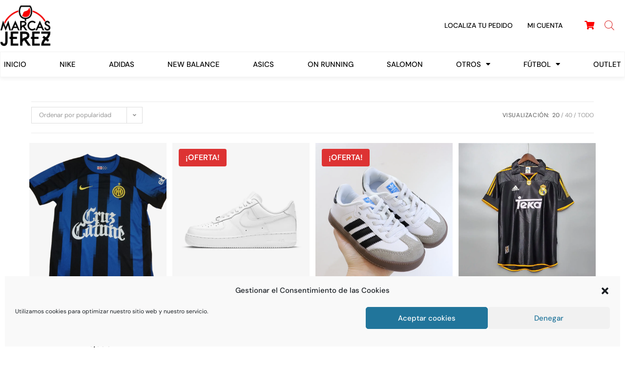

--- FILE ---
content_type: text/html; charset=UTF-8
request_url: https://marcasjerez.com/tienda/
body_size: 48664
content:
<!DOCTYPE html><html class="html" lang="es"><head><meta charset="UTF-8"><link rel="profile" href="https://gmpg.org/xfn/11"><meta name='robots' content='index, follow, max-image-preview:large, max-snippet:-1, max-video-preview:-1' /><meta name="viewport" content="width=device-width, initial-scale=1"><title>Tienda - Marcas Jerez</title><meta name="description" content="Consigue las réplicas de las mejores sneakers de la actualidad. Si te gusta el fútbol, también tenemos camisetas de fútbol baratas de calidad increíble." /><link rel="canonical" href="https://marcasjerez.com/tienda/" /><link rel="next" href="https://marcasjerez.com/tienda/page/2/" /><meta property="og:locale" content="es_ES" /><meta property="og:type" content="article" /><meta property="og:title" content="Tienda - Marcas Jerez" /><meta property="og:url" content="https://marcasjerez.com/tienda/" /><meta property="og:site_name" content="Marcas Jerez" /><meta property="article:modified_time" content="2021-07-12T17:06:43+00:00" /><meta name="twitter:card" content="summary_large_image" /> <script type="application/ld+json" class="yoast-schema-graph">{"@context":"https://schema.org","@graph":[{"@type":"WebPage","@id":"https://marcasjerez.com/tienda/","url":"https://marcasjerez.com/tienda/","name":"Tienda - Marcas Jerez","isPartOf":{"@id":"https://marcasjerez.com/#website"},"primaryImageOfPage":{"@id":"https://marcasjerez.com/tienda/#primaryimage"},"image":{"@id":"https://marcasjerez.com/tienda/#primaryimage"},"thumbnailUrl":"https://i0.wp.com/marcasjerez.com/wp-content/uploads/2024/11/CAMISETA-INTER-DE-MILAN.png?fit=800%2C800&ssl=1","datePublished":"2021-07-05T12:35:58+00:00","dateModified":"2021-07-12T17:06:43+00:00","breadcrumb":{"@id":"https://marcasjerez.com/tienda/#breadcrumb"},"inLanguage":"es","potentialAction":[{"@type":"ReadAction","target":["https://marcasjerez.com/tienda/"]}]},{"@type":"ImageObject","inLanguage":"es","@id":"https://marcasjerez.com/tienda/#primaryimage","url":"https://i0.wp.com/marcasjerez.com/wp-content/uploads/2024/11/CAMISETA-INTER-DE-MILAN.png?fit=800%2C800&ssl=1","contentUrl":"https://i0.wp.com/marcasjerez.com/wp-content/uploads/2024/11/CAMISETA-INTER-DE-MILAN.png?fit=800%2C800&ssl=1","width":800,"height":800,"caption":"CAMISETA INTER DE MILAN"},{"@type":"BreadcrumbList","@id":"https://marcasjerez.com/tienda/#breadcrumb","itemListElement":[{"@type":"ListItem","position":1,"name":"Inicio","item":"https://marcasjerez.com/"},{"@type":"ListItem","position":2,"name":"Tienda"}]},{"@type":"WebSite","@id":"https://marcasjerez.com/#website","url":"https://marcasjerez.com/","name":"Marcas Jerez","description":"Tu tienda online de zapatos y camisetas de fútbol de confianza.","publisher":{"@id":"https://marcasjerez.com/#organization"},"potentialAction":[{"@type":"SearchAction","target":{"@type":"EntryPoint","urlTemplate":"https://marcasjerez.com/?s={search_term_string}"},"query-input":{"@type":"PropertyValueSpecification","valueRequired":true,"valueName":"search_term_string"}}],"inLanguage":"es"},{"@type":"Organization","@id":"https://marcasjerez.com/#organization","name":"Marcas Jerez","url":"https://marcasjerez.com/","logo":{"@type":"ImageObject","inLanguage":"es","@id":"https://marcasjerez.com/#/schema/logo/image/","url":"https://marcasjerez.com/wp-content/uploads/2021/07/marcasjerez-logowp.png","contentUrl":"https://marcasjerez.com/wp-content/uploads/2021/07/marcasjerez-logowp.png","width":512,"height":512,"caption":"Marcas Jerez"},"image":{"@id":"https://marcasjerez.com/#/schema/logo/image/"},"sameAs":["https://www.instagram.com/marcasjerez/"]}]}</script> <link rel='dns-prefetch' href='//www.googletagmanager.com' /><link rel='preconnect' href='//i0.wp.com' /><link href='https://sp-ao.shortpixel.ai' rel='preconnect' /><link rel="alternate" type="application/rss+xml" title="Marcas Jerez &raquo; Feed" href="https://marcasjerez.com/feed/" /><link rel="alternate" type="application/rss+xml" title="Marcas Jerez &raquo; Feed de los comentarios" href="https://marcasjerez.com/comments/feed/" /><link rel="alternate" type="application/rss+xml" title="Marcas Jerez &raquo; Productos Feed" href="https://marcasjerez.com/tienda/feed/" /><style id='wp-img-auto-sizes-contain-inline-css'>img:is([sizes=auto i],[sizes^="auto," i]){contain-intrinsic-size:3000px 1500px}
/*# sourceURL=wp-img-auto-sizes-contain-inline-css */</style><style id='wp-emoji-styles-inline-css'>img.wp-smiley, img.emoji {
		display: inline !important;
		border: none !important;
		box-shadow: none !important;
		height: 1em !important;
		width: 1em !important;
		margin: 0 0.07em !important;
		vertical-align: -0.1em !important;
		background: none !important;
		padding: 0 !important;
	}
/*# sourceURL=wp-emoji-styles-inline-css */</style><link rel='stylesheet' id='wp-block-library-css' href='https://marcasjerez.com/wp-includes/css/dist/block-library/style.min.css?ver=6.9' media='all' /><link rel='stylesheet' id='wc-blocks-style-css' href='https://marcasjerez.com/wp-content/cache/autoptimize/autoptimize_single_49db983e0920158742ebe0eeb6eacf4d.php?ver=wc-9.7.2' media='all' /><style id='global-styles-inline-css'>:root{--wp--preset--aspect-ratio--square: 1;--wp--preset--aspect-ratio--4-3: 4/3;--wp--preset--aspect-ratio--3-4: 3/4;--wp--preset--aspect-ratio--3-2: 3/2;--wp--preset--aspect-ratio--2-3: 2/3;--wp--preset--aspect-ratio--16-9: 16/9;--wp--preset--aspect-ratio--9-16: 9/16;--wp--preset--color--black: #000000;--wp--preset--color--cyan-bluish-gray: #abb8c3;--wp--preset--color--white: #ffffff;--wp--preset--color--pale-pink: #f78da7;--wp--preset--color--vivid-red: #cf2e2e;--wp--preset--color--luminous-vivid-orange: #ff6900;--wp--preset--color--luminous-vivid-amber: #fcb900;--wp--preset--color--light-green-cyan: #7bdcb5;--wp--preset--color--vivid-green-cyan: #00d084;--wp--preset--color--pale-cyan-blue: #8ed1fc;--wp--preset--color--vivid-cyan-blue: #0693e3;--wp--preset--color--vivid-purple: #9b51e0;--wp--preset--gradient--vivid-cyan-blue-to-vivid-purple: linear-gradient(135deg,rgb(6,147,227) 0%,rgb(155,81,224) 100%);--wp--preset--gradient--light-green-cyan-to-vivid-green-cyan: linear-gradient(135deg,rgb(122,220,180) 0%,rgb(0,208,130) 100%);--wp--preset--gradient--luminous-vivid-amber-to-luminous-vivid-orange: linear-gradient(135deg,rgb(252,185,0) 0%,rgb(255,105,0) 100%);--wp--preset--gradient--luminous-vivid-orange-to-vivid-red: linear-gradient(135deg,rgb(255,105,0) 0%,rgb(207,46,46) 100%);--wp--preset--gradient--very-light-gray-to-cyan-bluish-gray: linear-gradient(135deg,rgb(238,238,238) 0%,rgb(169,184,195) 100%);--wp--preset--gradient--cool-to-warm-spectrum: linear-gradient(135deg,rgb(74,234,220) 0%,rgb(151,120,209) 20%,rgb(207,42,186) 40%,rgb(238,44,130) 60%,rgb(251,105,98) 80%,rgb(254,248,76) 100%);--wp--preset--gradient--blush-light-purple: linear-gradient(135deg,rgb(255,206,236) 0%,rgb(152,150,240) 100%);--wp--preset--gradient--blush-bordeaux: linear-gradient(135deg,rgb(254,205,165) 0%,rgb(254,45,45) 50%,rgb(107,0,62) 100%);--wp--preset--gradient--luminous-dusk: linear-gradient(135deg,rgb(255,203,112) 0%,rgb(199,81,192) 50%,rgb(65,88,208) 100%);--wp--preset--gradient--pale-ocean: linear-gradient(135deg,rgb(255,245,203) 0%,rgb(182,227,212) 50%,rgb(51,167,181) 100%);--wp--preset--gradient--electric-grass: linear-gradient(135deg,rgb(202,248,128) 0%,rgb(113,206,126) 100%);--wp--preset--gradient--midnight: linear-gradient(135deg,rgb(2,3,129) 0%,rgb(40,116,252) 100%);--wp--preset--font-size--small: 13px;--wp--preset--font-size--medium: 20px;--wp--preset--font-size--large: 36px;--wp--preset--font-size--x-large: 42px;--wp--preset--font-family--inter: "Inter", sans-serif;--wp--preset--font-family--cardo: Cardo;--wp--preset--spacing--20: 0.44rem;--wp--preset--spacing--30: 0.67rem;--wp--preset--spacing--40: 1rem;--wp--preset--spacing--50: 1.5rem;--wp--preset--spacing--60: 2.25rem;--wp--preset--spacing--70: 3.38rem;--wp--preset--spacing--80: 5.06rem;--wp--preset--shadow--natural: 6px 6px 9px rgba(0, 0, 0, 0.2);--wp--preset--shadow--deep: 12px 12px 50px rgba(0, 0, 0, 0.4);--wp--preset--shadow--sharp: 6px 6px 0px rgba(0, 0, 0, 0.2);--wp--preset--shadow--outlined: 6px 6px 0px -3px rgb(255, 255, 255), 6px 6px rgb(0, 0, 0);--wp--preset--shadow--crisp: 6px 6px 0px rgb(0, 0, 0);}:where(.is-layout-flex){gap: 0.5em;}:where(.is-layout-grid){gap: 0.5em;}body .is-layout-flex{display: flex;}.is-layout-flex{flex-wrap: wrap;align-items: center;}.is-layout-flex > :is(*, div){margin: 0;}body .is-layout-grid{display: grid;}.is-layout-grid > :is(*, div){margin: 0;}:where(.wp-block-columns.is-layout-flex){gap: 2em;}:where(.wp-block-columns.is-layout-grid){gap: 2em;}:where(.wp-block-post-template.is-layout-flex){gap: 1.25em;}:where(.wp-block-post-template.is-layout-grid){gap: 1.25em;}.has-black-color{color: var(--wp--preset--color--black) !important;}.has-cyan-bluish-gray-color{color: var(--wp--preset--color--cyan-bluish-gray) !important;}.has-white-color{color: var(--wp--preset--color--white) !important;}.has-pale-pink-color{color: var(--wp--preset--color--pale-pink) !important;}.has-vivid-red-color{color: var(--wp--preset--color--vivid-red) !important;}.has-luminous-vivid-orange-color{color: var(--wp--preset--color--luminous-vivid-orange) !important;}.has-luminous-vivid-amber-color{color: var(--wp--preset--color--luminous-vivid-amber) !important;}.has-light-green-cyan-color{color: var(--wp--preset--color--light-green-cyan) !important;}.has-vivid-green-cyan-color{color: var(--wp--preset--color--vivid-green-cyan) !important;}.has-pale-cyan-blue-color{color: var(--wp--preset--color--pale-cyan-blue) !important;}.has-vivid-cyan-blue-color{color: var(--wp--preset--color--vivid-cyan-blue) !important;}.has-vivid-purple-color{color: var(--wp--preset--color--vivid-purple) !important;}.has-black-background-color{background-color: var(--wp--preset--color--black) !important;}.has-cyan-bluish-gray-background-color{background-color: var(--wp--preset--color--cyan-bluish-gray) !important;}.has-white-background-color{background-color: var(--wp--preset--color--white) !important;}.has-pale-pink-background-color{background-color: var(--wp--preset--color--pale-pink) !important;}.has-vivid-red-background-color{background-color: var(--wp--preset--color--vivid-red) !important;}.has-luminous-vivid-orange-background-color{background-color: var(--wp--preset--color--luminous-vivid-orange) !important;}.has-luminous-vivid-amber-background-color{background-color: var(--wp--preset--color--luminous-vivid-amber) !important;}.has-light-green-cyan-background-color{background-color: var(--wp--preset--color--light-green-cyan) !important;}.has-vivid-green-cyan-background-color{background-color: var(--wp--preset--color--vivid-green-cyan) !important;}.has-pale-cyan-blue-background-color{background-color: var(--wp--preset--color--pale-cyan-blue) !important;}.has-vivid-cyan-blue-background-color{background-color: var(--wp--preset--color--vivid-cyan-blue) !important;}.has-vivid-purple-background-color{background-color: var(--wp--preset--color--vivid-purple) !important;}.has-black-border-color{border-color: var(--wp--preset--color--black) !important;}.has-cyan-bluish-gray-border-color{border-color: var(--wp--preset--color--cyan-bluish-gray) !important;}.has-white-border-color{border-color: var(--wp--preset--color--white) !important;}.has-pale-pink-border-color{border-color: var(--wp--preset--color--pale-pink) !important;}.has-vivid-red-border-color{border-color: var(--wp--preset--color--vivid-red) !important;}.has-luminous-vivid-orange-border-color{border-color: var(--wp--preset--color--luminous-vivid-orange) !important;}.has-luminous-vivid-amber-border-color{border-color: var(--wp--preset--color--luminous-vivid-amber) !important;}.has-light-green-cyan-border-color{border-color: var(--wp--preset--color--light-green-cyan) !important;}.has-vivid-green-cyan-border-color{border-color: var(--wp--preset--color--vivid-green-cyan) !important;}.has-pale-cyan-blue-border-color{border-color: var(--wp--preset--color--pale-cyan-blue) !important;}.has-vivid-cyan-blue-border-color{border-color: var(--wp--preset--color--vivid-cyan-blue) !important;}.has-vivid-purple-border-color{border-color: var(--wp--preset--color--vivid-purple) !important;}.has-vivid-cyan-blue-to-vivid-purple-gradient-background{background: var(--wp--preset--gradient--vivid-cyan-blue-to-vivid-purple) !important;}.has-light-green-cyan-to-vivid-green-cyan-gradient-background{background: var(--wp--preset--gradient--light-green-cyan-to-vivid-green-cyan) !important;}.has-luminous-vivid-amber-to-luminous-vivid-orange-gradient-background{background: var(--wp--preset--gradient--luminous-vivid-amber-to-luminous-vivid-orange) !important;}.has-luminous-vivid-orange-to-vivid-red-gradient-background{background: var(--wp--preset--gradient--luminous-vivid-orange-to-vivid-red) !important;}.has-very-light-gray-to-cyan-bluish-gray-gradient-background{background: var(--wp--preset--gradient--very-light-gray-to-cyan-bluish-gray) !important;}.has-cool-to-warm-spectrum-gradient-background{background: var(--wp--preset--gradient--cool-to-warm-spectrum) !important;}.has-blush-light-purple-gradient-background{background: var(--wp--preset--gradient--blush-light-purple) !important;}.has-blush-bordeaux-gradient-background{background: var(--wp--preset--gradient--blush-bordeaux) !important;}.has-luminous-dusk-gradient-background{background: var(--wp--preset--gradient--luminous-dusk) !important;}.has-pale-ocean-gradient-background{background: var(--wp--preset--gradient--pale-ocean) !important;}.has-electric-grass-gradient-background{background: var(--wp--preset--gradient--electric-grass) !important;}.has-midnight-gradient-background{background: var(--wp--preset--gradient--midnight) !important;}.has-small-font-size{font-size: var(--wp--preset--font-size--small) !important;}.has-medium-font-size{font-size: var(--wp--preset--font-size--medium) !important;}.has-large-font-size{font-size: var(--wp--preset--font-size--large) !important;}.has-x-large-font-size{font-size: var(--wp--preset--font-size--x-large) !important;}
/*# sourceURL=global-styles-inline-css */</style><style id='classic-theme-styles-inline-css'>/*! This file is auto-generated */
.wp-block-button__link{color:#fff;background-color:#32373c;border-radius:9999px;box-shadow:none;text-decoration:none;padding:calc(.667em + 2px) calc(1.333em + 2px);font-size:1.125em}.wp-block-file__button{background:#32373c;color:#fff;text-decoration:none}
/*# sourceURL=/wp-includes/css/classic-themes.min.css */</style><link rel='stylesheet' id='cr-frontend-css-css' href='https://marcasjerez.com/wp-content/cache/autoptimize/autoptimize_single_5c17889957ea57b34b39305b15372582.php?ver=5.74.0' media='all' /><link rel='stylesheet' id='wpa-css-css' href='https://marcasjerez.com/wp-content/cache/autoptimize/autoptimize_single_a0b823f7ab1f0a3a563fb10c3664d2a6.php?ver=2.2.09' media='all' /><style id='woocommerce-inline-inline-css'>.woocommerce form .form-row .required { visibility: visible; }
/*# sourceURL=woocommerce-inline-inline-css */</style><link rel='stylesheet' id='cmplz-general-css' href='https://marcasjerez.com/wp-content/plugins/complianz-gdpr/assets/css/cookieblocker.min.css?ver=1743596088' media='all' /><link rel='stylesheet' id='woo-notification-icons-close-css' href='https://marcasjerez.com/wp-content/cache/autoptimize/autoptimize_single_9b2f1649788deac7cc09ab44b98704c8.php?ver=1.3.4' media='all' /><link rel='stylesheet' id='woo-notification-css' href='https://marcasjerez.com/wp-content/plugins/woo-notification/css/woo-notification.min.css?ver=1.3.4' media='all' /><style id='woo-notification-inline-css'>#message-purchased #notify-close:before{color:#000000;}#message-purchased .message-purchase-main{overflow:hidden}#message-purchased .wn-notification-image-wrapper{padding:0;}#message-purchased .wn-notification-message-container{padding-left:15px;}#message-purchased .wn-notification-image{border-radius:0px;}
                #message-purchased .message-purchase-main{
                        background-color: #ffffff;                       
                        color:#000000 !important;
                        border-radius:6px ;
                }
                 #message-purchased a, #message-purchased p span{
                        color:#000000 !important;
                }
/*# sourceURL=woo-notification-inline-css */</style><link rel='stylesheet' id='woo-variation-swatches-css' href='https://marcasjerez.com/wp-content/plugins/woo-variation-swatches/assets/css/frontend.min.css?ver=1739708073' media='all' /><style id='woo-variation-swatches-inline-css'>:root {
--wvs-tick:url("data:image/svg+xml;utf8,%3Csvg filter='drop-shadow(0px 0px 2px rgb(0 0 0 / .8))' xmlns='http://www.w3.org/2000/svg'  viewBox='0 0 30 30'%3E%3Cpath fill='none' stroke='%23ffffff' stroke-linecap='round' stroke-linejoin='round' stroke-width='4' d='M4 16L11 23 27 7'/%3E%3C/svg%3E");

--wvs-cross:url("data:image/svg+xml;utf8,%3Csvg filter='drop-shadow(0px 0px 5px rgb(255 255 255 / .6))' xmlns='http://www.w3.org/2000/svg' width='72px' height='72px' viewBox='0 0 24 24'%3E%3Cpath fill='none' stroke='%23ff0000' stroke-linecap='round' stroke-width='0.6' d='M5 5L19 19M19 5L5 19'/%3E%3C/svg%3E");
--wvs-single-product-item-width:30px;
--wvs-single-product-item-height:30px;
--wvs-single-product-item-font-size:16px}
/*# sourceURL=woo-variation-swatches-inline-css */</style><link rel='stylesheet' id='brands-styles-css' href='https://marcasjerez.com/wp-content/cache/autoptimize/autoptimize_single_48d56016b20f151be4f24ba6d0eb1be4.php?ver=9.7.2' media='all' /><link rel='stylesheet' id='dgwt-wcas-style-css' href='https://marcasjerez.com/wp-content/plugins/ajax-search-for-woocommerce/assets/css/style.min.css?ver=1.30.0' media='all' /><link rel='stylesheet' id='oceanwp-woo-mini-cart-css' href='https://marcasjerez.com/wp-content/themes/oceanwp/assets/css/woo/woo-mini-cart.min.css?ver=6.9' media='all' /><link rel='stylesheet' id='font-awesome-css' href='https://marcasjerez.com/wp-content/themes/oceanwp/assets/fonts/fontawesome/css/all.min.css?ver=6.7.2' media='all' /><link rel='stylesheet' id='simple-line-icons-css' href='https://marcasjerez.com/wp-content/themes/oceanwp/assets/css/third/simple-line-icons.min.css?ver=2.4.0' media='all' /><link rel='stylesheet' id='oceanwp-style-css' href='https://marcasjerez.com/wp-content/themes/oceanwp/assets/css/style.min.css?ver=4.0.7' media='all' /><link rel='preload' as='style' onload='this.rel="stylesheet"' id='oceanwp-google-font-dm-sans-css' href='https://marcasjerez.com/wp-content/cache/autoptimize/autoptimize_single_7b2ba97baf8cd2a56a293137da5ff4c6.php?ver=6.9' media='all' /><link rel='stylesheet' id='jet-woo-builder-oceanwp-css' href='https://marcasjerez.com/wp-content/cache/autoptimize/autoptimize_single_6c8d1ebbf89e8cb817bd0fea574a506a.php?ver=2.1.18.1' media='all' /><link rel='stylesheet' id='elementor-frontend-css' href='https://marcasjerez.com/wp-content/plugins/elementor/assets/css/frontend.min.css?ver=3.28.3' media='all' /><link rel='stylesheet' id='widget-image-css' href='https://marcasjerez.com/wp-content/plugins/elementor/assets/css/widget-image.min.css?ver=3.28.3' media='all' /><link rel='stylesheet' id='widget-icon-list-css' href='https://marcasjerez.com/wp-content/plugins/elementor/assets/css/widget-icon-list.min.css?ver=3.28.3' media='all' /><link rel='stylesheet' id='widget-nav-menu-css' href='https://marcasjerez.com/wp-content/plugins/elementor-pro/assets/css/widget-nav-menu.min.css?ver=3.28.2' media='all' /><link rel='stylesheet' id='widget-heading-css' href='https://marcasjerez.com/wp-content/plugins/elementor/assets/css/widget-heading.min.css?ver=3.28.3' media='all' /><link rel='stylesheet' id='elementor-icons-css' href='https://marcasjerez.com/wp-content/plugins/elementor/assets/lib/eicons/css/elementor-icons.min.css?ver=5.36.0' media='all' /><link rel='stylesheet' id='elementor-post-21929-css' href='https://marcasjerez.com/wp-content/cache/autoptimize/autoptimize_single_15e96a04ed330863bb44f7c2e60446c9.php?ver=1743836782' media='all' /><link rel='stylesheet' id='jet-tabs-frontend-css' href='https://marcasjerez.com/wp-content/cache/autoptimize/autoptimize_single_705c7d06061df3e37d7a14b680ece9ae.php?ver=2.2.8' media='all' /><link rel='stylesheet' id='elementor-post-49050-css' href='https://marcasjerez.com/wp-content/cache/autoptimize/autoptimize_single_8b3c84aa16d8301034e8062388851429.php?ver=1750841749' media='all' /><link rel='stylesheet' id='jet-woo-builder-css' href='https://marcasjerez.com/wp-content/cache/autoptimize/autoptimize_single_c0caf2f15a91aa00eb5586da5e875643.php?ver=2.1.18.1' media='all' /><style id='jet-woo-builder-inline-css'>@font-face {
				font-family: "WooCommerce";
				font-weight: normal;
				font-style: normal;
				src: url("https://marcasjerez.com/wp-content/plugins/woocommerce/assets/fonts/WooCommerce.eot");
				src: url("https://marcasjerez.com/wp-content/plugins/woocommerce/assets/fonts/WooCommerce.eot?#iefix") format("embedded-opentype"),
					 url("https://marcasjerez.com/wp-content/plugins/woocommerce/assets/fonts/WooCommerce.woff") format("woff"),
					 url("https://marcasjerez.com/wp-content/plugins/woocommerce/assets/fonts/WooCommerce.ttf") format("truetype"),
					 url("https://marcasjerez.com/wp-content/plugins/woocommerce/assets/fonts/WooCommerce.svg#WooCommerce") format("svg");
			}
/*# sourceURL=jet-woo-builder-inline-css */</style><link rel='stylesheet' id='elementor-icons-shared-0-css' href='https://marcasjerez.com/wp-content/plugins/elementor/assets/lib/font-awesome/css/fontawesome.min.css?ver=5.15.3' media='all' /><link rel='stylesheet' id='elementor-icons-fa-solid-css' href='https://marcasjerez.com/wp-content/plugins/elementor/assets/lib/font-awesome/css/solid.min.css?ver=5.15.3' media='all' /><link rel='stylesheet' id='swiper-css' href='https://marcasjerez.com/wp-content/plugins/elementor/assets/lib/swiper/v8/css/swiper.min.css?ver=8.4.5' media='all' /><link rel='stylesheet' id='e-swiper-css' href='https://marcasjerez.com/wp-content/plugins/elementor/assets/css/conditionals/e-swiper.min.css?ver=3.28.3' media='all' /><link rel='stylesheet' id='elementor-post-49052-css' href='https://marcasjerez.com/wp-content/cache/autoptimize/autoptimize_single_7ec10ce9cde4912a9de8395b628e56b8.php?ver=1744043377' media='all' /><link rel='stylesheet' id='dashicons-css' href='https://marcasjerez.com/wp-includes/css/dashicons.min.css?ver=6.9' media='all' /><link rel='stylesheet' id='oceanwp-woocommerce-css' href='https://marcasjerez.com/wp-content/themes/oceanwp/assets/css/woo/woocommerce.min.css?ver=6.9' media='all' /><link rel='stylesheet' id='oceanwp-woo-star-font-css' href='https://marcasjerez.com/wp-content/themes/oceanwp/assets/css/woo/woo-star-font.min.css?ver=6.9' media='all' /><link rel='stylesheet' id='eael-general-css' href='https://marcasjerez.com/wp-content/plugins/essential-addons-for-elementor-lite/assets/front-end/css/view/general.min.css?ver=6.1.9' media='all' /><link rel='stylesheet' id='oe-widgets-style-css' href='https://marcasjerez.com/wp-content/cache/autoptimize/autoptimize_single_517dda83e7784560e130032a025c6b6c.php?ver=6.9' media='all' /><link rel='stylesheet' id='elementor-gf-local-dmsans-css' href='https://marcasjerez.com/wp-content/cache/autoptimize/autoptimize_single_0476778fb81db392c8c8c3b6d19671fa.php?ver=1743809758' media='all' /> <script src="https://marcasjerez.com/wp-includes/js/jquery/jquery.min.js?ver=3.7.1" id="jquery-core-js"></script> <script defer src="https://marcasjerez.com/wp-includes/js/jquery/jquery-migrate.min.js?ver=3.4.1" id="jquery-migrate-js"></script> <script defer src="https://marcasjerez.com/wp-content/plugins/woocommerce/assets/js/jquery-blockui/jquery.blockUI.min.js?ver=2.7.0-wc.9.7.2" id="jquery-blockui-js" data-wp-strategy="defer"></script> <script defer id="wc-add-to-cart-js-extra" src="[data-uri]"></script> <script src="https://marcasjerez.com/wp-content/plugins/woocommerce/assets/js/frontend/add-to-cart.min.js?ver=9.7.2" id="wc-add-to-cart-js" defer data-wp-strategy="defer"></script> <script src="https://marcasjerez.com/wp-content/plugins/woocommerce/assets/js/js-cookie/js.cookie.min.js?ver=2.1.4-wc.9.7.2" id="js-cookie-js" defer data-wp-strategy="defer"></script> <script defer id="woocommerce-js-extra" src="[data-uri]"></script> <script src="https://marcasjerez.com/wp-content/plugins/woocommerce/assets/js/frontend/woocommerce.min.js?ver=9.7.2" id="woocommerce-js" defer data-wp-strategy="defer"></script>    <script defer src="https://www.googletagmanager.com/gtag/js?id=G-SPFWDY6JHW" id="google_gtagjs-js"></script> <script defer id="google_gtagjs-js-after" src="[data-uri]"></script>  <script defer id="wc-cart-fragments-js-extra" src="[data-uri]"></script> <script src="https://marcasjerez.com/wp-content/plugins/woocommerce/assets/js/frontend/cart-fragments.min.js?ver=9.7.2" id="wc-cart-fragments-js" defer data-wp-strategy="defer"></script> <link rel="https://api.w.org/" href="https://marcasjerez.com/wp-json/" /><link rel="EditURI" type="application/rsd+xml" title="RSD" href="https://marcasjerez.com/xmlrpc.php?rsd" /><meta name="generator" content="WordPress 6.9" /><meta name="generator" content="WooCommerce 9.7.2" /><style id="essential-blocks-global-styles">:root {
                --eb-global-primary-color: #101828;
--eb-global-secondary-color: #475467;
--eb-global-tertiary-color: #98A2B3;
--eb-global-text-color: #475467;
--eb-global-heading-color: #1D2939;
--eb-global-link-color: #444CE7;
--eb-global-background-color: #F9FAFB;
--eb-global-button-text-color: #FFFFFF;
--eb-global-button-background-color: #101828;
--eb-gradient-primary-color: linear-gradient(90deg, hsla(259, 84%, 78%, 1) 0%, hsla(206, 67%, 75%, 1) 100%);
--eb-gradient-secondary-color: linear-gradient(90deg, hsla(18, 76%, 85%, 1) 0%, hsla(203, 69%, 84%, 1) 100%);
--eb-gradient-tertiary-color: linear-gradient(90deg, hsla(248, 21%, 15%, 1) 0%, hsla(250, 14%, 61%, 1) 100%);
--eb-gradient-background-color: linear-gradient(90deg, rgb(250, 250, 250) 0%, rgb(233, 233, 233) 49%, rgb(244, 243, 243) 100%);

                --eb-tablet-breakpoint: 1024px;
--eb-mobile-breakpoint: 767px;

            }</style><meta name="generator" content="Site Kit by Google 1.149.1" /><style>.cmplz-hidden {
					display: none !important;
				}</style><style>.dgwt-wcas-ico-magnifier,.dgwt-wcas-ico-magnifier-handler{max-width:20px}.dgwt-wcas-search-wrapp{max-width:600px}.dgwt-wcas-search-wrapp .dgwt-wcas-sf-wrapp input[type=search].dgwt-wcas-search-input,.dgwt-wcas-search-wrapp .dgwt-wcas-sf-wrapp input[type=search].dgwt-wcas-search-input:hover,.dgwt-wcas-search-wrapp .dgwt-wcas-sf-wrapp input[type=search].dgwt-wcas-search-input:focus{color:#1c1c1c}.dgwt-wcas-sf-wrapp input[type=search].dgwt-wcas-search-input::placeholder{color:#1c1c1c;opacity:.3}.dgwt-wcas-sf-wrapp input[type=search].dgwt-wcas-search-input::-webkit-input-placeholder{color:#1c1c1c;opacity:.3}.dgwt-wcas-sf-wrapp input[type=search].dgwt-wcas-search-input:-moz-placeholder{color:#1c1c1c;opacity:.3}.dgwt-wcas-sf-wrapp input[type=search].dgwt-wcas-search-input::-moz-placeholder{color:#1c1c1c;opacity:.3}.dgwt-wcas-sf-wrapp input[type=search].dgwt-wcas-search-input:-ms-input-placeholder{color:#1c1c1c}.dgwt-wcas-no-submit.dgwt-wcas-search-wrapp .dgwt-wcas-ico-magnifier path,.dgwt-wcas-search-wrapp .dgwt-wcas-close path{fill:#1c1c1c}.dgwt-wcas-loader-circular-path{stroke:#1c1c1c}.dgwt-wcas-preloader{opacity:.6}.dgwt-wcas-search-icon{color:#d33}.dgwt-wcas-search-icon path{fill:#d33}</style><noscript><style>.woocommerce-product-gallery{ opacity: 1 !important; }</style></noscript><meta name="generator" content="Elementor 3.28.3; features: additional_custom_breakpoints, e_local_google_fonts; settings: css_print_method-external, google_font-enabled, font_display-auto"><meta name="google-site-verification" content="z5525F-y_oaz7Oot88oF-ERDC8bZa9rba5kM-W5v3j0" /><style>.e-con.e-parent:nth-of-type(n+4):not(.e-lazyloaded):not(.e-no-lazyload),
				.e-con.e-parent:nth-of-type(n+4):not(.e-lazyloaded):not(.e-no-lazyload) * {
					background-image: none !important;
				}
				@media screen and (max-height: 1024px) {
					.e-con.e-parent:nth-of-type(n+3):not(.e-lazyloaded):not(.e-no-lazyload),
					.e-con.e-parent:nth-of-type(n+3):not(.e-lazyloaded):not(.e-no-lazyload) * {
						background-image: none !important;
					}
				}
				@media screen and (max-height: 640px) {
					.e-con.e-parent:nth-of-type(n+2):not(.e-lazyloaded):not(.e-no-lazyload),
					.e-con.e-parent:nth-of-type(n+2):not(.e-lazyloaded):not(.e-no-lazyload) * {
						background-image: none !important;
					}
				}</style><style class='wp-fonts-local'>@font-face{font-family:Inter;font-style:normal;font-weight:300 900;font-display:fallback;src:url('https://marcasjerez.com/wp-content/plugins/woocommerce/assets/fonts/Inter-VariableFont_slnt,wght.woff2') format('woff2');font-stretch:normal;}
@font-face{font-family:Cardo;font-style:normal;font-weight:400;font-display:fallback;src:url('https://marcasjerez.com/wp-content/plugins/woocommerce/assets/fonts/cardo_normal_400.woff2') format('woff2');}</style><style id="uagb-style-frontend-46543">.uag-blocks-common-selector{z-index:var(--z-index-desktop) !important}@media (max-width: 976px){.uag-blocks-common-selector{z-index:var(--z-index-tablet) !important}}@media (max-width: 767px){.uag-blocks-common-selector{z-index:var(--z-index-mobile) !important}}</style><link rel="icon" href="https://i0.wp.com/marcasjerez.com/wp-content/uploads/2021/09/cropped-favicon.png?fit=32%2C32&#038;ssl=1" sizes="32x32" /><link rel="icon" href="https://i0.wp.com/marcasjerez.com/wp-content/uploads/2021/09/cropped-favicon.png?fit=192%2C192&#038;ssl=1" sizes="192x192" /><link rel="apple-touch-icon" href="https://i0.wp.com/marcasjerez.com/wp-content/uploads/2021/09/cropped-favicon.png?fit=180%2C180&#038;ssl=1" /><meta name="msapplication-TileImage" content="https://i0.wp.com/marcasjerez.com/wp-content/uploads/2021/09/cropped-favicon.png?fit=270%2C270&#038;ssl=1" /><style id="wp-custom-css">#top-bar-wrap{display:none !important}.amount{color:#000 !important}.woocommerce span.onsale{background-color:red;padding:10px 14px;text-transform:uppercase;font-size:16px;line-height:1;font-weight:600;letter-spacing:0;z-index:9;border-radius:4px}.woocommerce-cart .wc-proceed-to-checkout a.checkout-button{margin-top:15px;border-radius:50px;font-size:17px;line-height:26px;letter-spacing:0}.woocommerce button.button.alt,:where(body:not(.woocommerce-block-theme-has-button-styles)):where(:not(.edit-post-visual-editor)) .woocommerce input.button.alt{background-color:#000}.woocommerce-checkout #order_review{float:right;width:100% !important}@media (max-width:767px){.woocommerce-cart .wc-proceed-to-checkout a.checkout-button{margin-top:10px;font-size:15px;line-height:10px !important}}</style><style type="text/css">/* Colors */.woocommerce-MyAccount-navigation ul li a:before,.woocommerce-checkout .woocommerce-info a,.woocommerce-checkout #payment ul.payment_methods .wc_payment_method>input[type=radio]:first-child:checked+label:before,.woocommerce-checkout #payment .payment_method_paypal .about_paypal,.woocommerce ul.products li.product li.category a:hover,.woocommerce ul.products li.product .button:hover,.woocommerce ul.products li.product .product-inner .added_to_cart:hover,.product_meta .posted_in a:hover,.product_meta .tagged_as a:hover,.woocommerce div.product .woocommerce-tabs ul.tabs li a:hover,.woocommerce div.product .woocommerce-tabs ul.tabs li.active a,.woocommerce .oceanwp-grid-list a.active,.woocommerce .oceanwp-grid-list a:hover,.woocommerce .oceanwp-off-canvas-filter:hover,.widget_shopping_cart ul.cart_list li .owp-grid-wrap .owp-grid a.remove:hover,.widget_product_categories li a:hover ~ .count,.widget_layered_nav li a:hover ~ .count,.woocommerce ul.products li.product:not(.product-category) .woo-entry-buttons li a:hover,a:hover,a.light:hover,.theme-heading .text::before,.theme-heading .text::after,#top-bar-content >a:hover,#top-bar-social li.oceanwp-email a:hover,#site-navigation-wrap .dropdown-menu >li >a:hover,#site-header.medium-header #medium-searchform button:hover,.oceanwp-mobile-menu-icon a:hover,.blog-entry.post .blog-entry-header .entry-title a:hover,.blog-entry.post .blog-entry-readmore a:hover,.blog-entry.thumbnail-entry .blog-entry-category a,ul.meta li a:hover,.dropcap,.single nav.post-navigation .nav-links .title,body .related-post-title a:hover,body #wp-calendar caption,body .contact-info-widget.default i,body .contact-info-widget.big-icons i,body .custom-links-widget .oceanwp-custom-links li a:hover,body .custom-links-widget .oceanwp-custom-links li a:hover:before,body .posts-thumbnails-widget li a:hover,body .social-widget li.oceanwp-email a:hover,.comment-author .comment-meta .comment-reply-link,#respond #cancel-comment-reply-link:hover,#footer-widgets .footer-box a:hover,#footer-bottom a:hover,#footer-bottom #footer-bottom-menu a:hover,.sidr a:hover,.sidr-class-dropdown-toggle:hover,.sidr-class-menu-item-has-children.active >a,.sidr-class-menu-item-has-children.active >a >.sidr-class-dropdown-toggle,input[type=checkbox]:checked:before{color:#f80200}.woocommerce .oceanwp-grid-list a.active .owp-icon use,.woocommerce .oceanwp-grid-list a:hover .owp-icon use,.single nav.post-navigation .nav-links .title .owp-icon use,.blog-entry.post .blog-entry-readmore a:hover .owp-icon use,body .contact-info-widget.default .owp-icon use,body .contact-info-widget.big-icons .owp-icon use{stroke:#f80200}.woocommerce div.product div.images .open-image,.wcmenucart-details.count,.woocommerce-message a,.woocommerce-error a,.woocommerce-info a,.woocommerce .widget_price_filter .ui-slider .ui-slider-handle,.woocommerce .widget_price_filter .ui-slider .ui-slider-range,.owp-product-nav li a.owp-nav-link:hover,.woocommerce div.product.owp-tabs-layout-vertical .woocommerce-tabs ul.tabs li a:after,.woocommerce .widget_product_categories li.current-cat >a ~ .count,.woocommerce .widget_product_categories li.current-cat >a:before,.woocommerce .widget_layered_nav li.chosen a ~ .count,.woocommerce .widget_layered_nav li.chosen a:before,#owp-checkout-timeline .active .timeline-wrapper,.bag-style:hover .wcmenucart-cart-icon .wcmenucart-count,.show-cart .wcmenucart-cart-icon .wcmenucart-count,.woocommerce ul.products li.product:not(.product-category) .image-wrap .button,input[type="button"],input[type="reset"],input[type="submit"],button[type="submit"],.button,#site-navigation-wrap .dropdown-menu >li.btn >a >span,.thumbnail:hover i,.thumbnail:hover .link-post-svg-icon,.post-quote-content,.omw-modal .omw-close-modal,body .contact-info-widget.big-icons li:hover i,body .contact-info-widget.big-icons li:hover .owp-icon,body div.wpforms-container-full .wpforms-form input[type=submit],body div.wpforms-container-full .wpforms-form button[type=submit],body div.wpforms-container-full .wpforms-form .wpforms-page-button,.woocommerce-cart .wp-element-button,.woocommerce-checkout .wp-element-button,.wp-block-button__link{background-color:#f80200}.current-shop-items-dropdown{border-top-color:#f80200}.woocommerce div.product .woocommerce-tabs ul.tabs li.active a{border-bottom-color:#f80200}.wcmenucart-details.count:before{border-color:#f80200}.woocommerce ul.products li.product .button:hover{border-color:#f80200}.woocommerce ul.products li.product .product-inner .added_to_cart:hover{border-color:#f80200}.woocommerce div.product .woocommerce-tabs ul.tabs li.active a{border-color:#f80200}.woocommerce .oceanwp-grid-list a.active{border-color:#f80200}.woocommerce .oceanwp-grid-list a:hover{border-color:#f80200}.woocommerce .oceanwp-off-canvas-filter:hover{border-color:#f80200}.owp-product-nav li a.owp-nav-link:hover{border-color:#f80200}.widget_shopping_cart_content .buttons .button:first-child:hover{border-color:#f80200}.widget_shopping_cart ul.cart_list li .owp-grid-wrap .owp-grid a.remove:hover{border-color:#f80200}.widget_product_categories li a:hover ~ .count{border-color:#f80200}.woocommerce .widget_product_categories li.current-cat >a ~ .count{border-color:#f80200}.woocommerce .widget_product_categories li.current-cat >a:before{border-color:#f80200}.widget_layered_nav li a:hover ~ .count{border-color:#f80200}.woocommerce .widget_layered_nav li.chosen a ~ .count{border-color:#f80200}.woocommerce .widget_layered_nav li.chosen a:before{border-color:#f80200}#owp-checkout-timeline.arrow .active .timeline-wrapper:before{border-top-color:#f80200;border-bottom-color:#f80200}#owp-checkout-timeline.arrow .active .timeline-wrapper:after{border-left-color:#f80200;border-right-color:#f80200}.bag-style:hover .wcmenucart-cart-icon .wcmenucart-count{border-color:#f80200}.bag-style:hover .wcmenucart-cart-icon .wcmenucart-count:after{border-color:#f80200}.show-cart .wcmenucart-cart-icon .wcmenucart-count{border-color:#f80200}.show-cart .wcmenucart-cart-icon .wcmenucart-count:after{border-color:#f80200}.woocommerce ul.products li.product:not(.product-category) .woo-product-gallery .active a{border-color:#f80200}.woocommerce ul.products li.product:not(.product-category) .woo-product-gallery a:hover{border-color:#f80200}.widget-title{border-color:#f80200}blockquote{border-color:#f80200}.wp-block-quote{border-color:#f80200}#searchform-dropdown{border-color:#f80200}.dropdown-menu .sub-menu{border-color:#f80200}.blog-entry.large-entry .blog-entry-readmore a:hover{border-color:#f80200}.oceanwp-newsletter-form-wrap input[type="email"]:focus{border-color:#f80200}.social-widget li.oceanwp-email a:hover{border-color:#f80200}#respond #cancel-comment-reply-link:hover{border-color:#f80200}body .contact-info-widget.big-icons li:hover i{border-color:#f80200}body .contact-info-widget.big-icons li:hover .owp-icon{border-color:#f80200}#footer-widgets .oceanwp-newsletter-form-wrap input[type="email"]:focus{border-color:#f80200}.woocommerce div.product div.images .open-image:hover,.woocommerce-error a:hover,.woocommerce-info a:hover,.woocommerce-message a:hover,.woocommerce-message a:focus,.woocommerce .button:focus,.woocommerce ul.products li.product:not(.product-category) .image-wrap .button:hover,input[type="button"]:hover,input[type="reset"]:hover,input[type="submit"]:hover,button[type="submit"]:hover,input[type="button"]:focus,input[type="reset"]:focus,input[type="submit"]:focus,button[type="submit"]:focus,.button:hover,.button:focus,#site-navigation-wrap .dropdown-menu >li.btn >a:hover >span,.post-quote-author,.omw-modal .omw-close-modal:hover,body div.wpforms-container-full .wpforms-form input[type=submit]:hover,body div.wpforms-container-full .wpforms-form button[type=submit]:hover,body div.wpforms-container-full .wpforms-form .wpforms-page-button:hover,.woocommerce-cart .wp-element-button:hover,.woocommerce-checkout .wp-element-button:hover,.wp-block-button__link:hover{background-color:#dd3333}a{color:#000000}a .owp-icon use{stroke:#000000}a:hover{color:#000000}a:hover .owp-icon use{stroke:#000000}body .theme-button,body input[type="submit"],body button[type="submit"],body button,body .button,body div.wpforms-container-full .wpforms-form input[type=submit],body div.wpforms-container-full .wpforms-form button[type=submit],body div.wpforms-container-full .wpforms-form .wpforms-page-button,.woocommerce-cart .wp-element-button,.woocommerce-checkout .wp-element-button,.wp-block-button__link{border-color:#ffffff}body .theme-button:hover,body input[type="submit"]:hover,body button[type="submit"]:hover,body button:hover,body .button:hover,body div.wpforms-container-full .wpforms-form input[type=submit]:hover,body div.wpforms-container-full .wpforms-form input[type=submit]:active,body div.wpforms-container-full .wpforms-form button[type=submit]:hover,body div.wpforms-container-full .wpforms-form button[type=submit]:active,body div.wpforms-container-full .wpforms-form .wpforms-page-button:hover,body div.wpforms-container-full .wpforms-form .wpforms-page-button:active,.woocommerce-cart .wp-element-button:hover,.woocommerce-checkout .wp-element-button:hover,.wp-block-button__link:hover{border-color:#ffffff}body{color:#000000}h1,h2,h3,h4,h5,h6,.theme-heading,.widget-title,.oceanwp-widget-recent-posts-title,.comment-reply-title,.entry-title,.sidebar-box .widget-title{color:#000000}/* OceanWP Style Settings CSS */.container{width:1280px}.theme-button,input[type="submit"],button[type="submit"],button,.button,body div.wpforms-container-full .wpforms-form input[type=submit],body div.wpforms-container-full .wpforms-form button[type=submit],body div.wpforms-container-full .wpforms-form .wpforms-page-button{border-style:solid}.theme-button,input[type="submit"],button[type="submit"],button,.button,body div.wpforms-container-full .wpforms-form input[type=submit],body div.wpforms-container-full .wpforms-form button[type=submit],body div.wpforms-container-full .wpforms-form .wpforms-page-button{border-width:1px}form input[type="text"],form input[type="password"],form input[type="email"],form input[type="url"],form input[type="date"],form input[type="month"],form input[type="time"],form input[type="datetime"],form input[type="datetime-local"],form input[type="week"],form input[type="number"],form input[type="search"],form input[type="tel"],form input[type="color"],form select,form textarea,.woocommerce .woocommerce-checkout .select2-container--default .select2-selection--single{border-style:solid}body div.wpforms-container-full .wpforms-form input[type=date],body div.wpforms-container-full .wpforms-form input[type=datetime],body div.wpforms-container-full .wpforms-form input[type=datetime-local],body div.wpforms-container-full .wpforms-form input[type=email],body div.wpforms-container-full .wpforms-form input[type=month],body div.wpforms-container-full .wpforms-form input[type=number],body div.wpforms-container-full .wpforms-form input[type=password],body div.wpforms-container-full .wpforms-form input[type=range],body div.wpforms-container-full .wpforms-form input[type=search],body div.wpforms-container-full .wpforms-form input[type=tel],body div.wpforms-container-full .wpforms-form input[type=text],body div.wpforms-container-full .wpforms-form input[type=time],body div.wpforms-container-full .wpforms-form input[type=url],body div.wpforms-container-full .wpforms-form input[type=week],body div.wpforms-container-full .wpforms-form select,body div.wpforms-container-full .wpforms-form textarea{border-style:solid}form input[type="text"],form input[type="password"],form input[type="email"],form input[type="url"],form input[type="date"],form input[type="month"],form input[type="time"],form input[type="datetime"],form input[type="datetime-local"],form input[type="week"],form input[type="number"],form input[type="search"],form input[type="tel"],form input[type="color"],form select,form textarea{border-radius:3px}body div.wpforms-container-full .wpforms-form input[type=date],body div.wpforms-container-full .wpforms-form input[type=datetime],body div.wpforms-container-full .wpforms-form input[type=datetime-local],body div.wpforms-container-full .wpforms-form input[type=email],body div.wpforms-container-full .wpforms-form input[type=month],body div.wpforms-container-full .wpforms-form input[type=number],body div.wpforms-container-full .wpforms-form input[type=password],body div.wpforms-container-full .wpforms-form input[type=range],body div.wpforms-container-full .wpforms-form input[type=search],body div.wpforms-container-full .wpforms-form input[type=tel],body div.wpforms-container-full .wpforms-form input[type=text],body div.wpforms-container-full .wpforms-form input[type=time],body div.wpforms-container-full .wpforms-form input[type=url],body div.wpforms-container-full .wpforms-form input[type=week],body div.wpforms-container-full .wpforms-form select,body div.wpforms-container-full .wpforms-form textarea{border-radius:3px}#scroll-top{font-size:24px}#scroll-top .owp-icon{width:24px;height:24px}#scroll-top{background-color:#000000ab}/* Header */#site-logo #site-logo-inner,.oceanwp-social-menu .social-menu-inner,#site-header.full_screen-header .menu-bar-inner,.after-header-content .after-header-content-inner{height:1px}#site-navigation-wrap .dropdown-menu >li >a,#site-navigation-wrap .dropdown-menu >li >span.opl-logout-link,.oceanwp-mobile-menu-icon a,.mobile-menu-close,.after-header-content-inner >a{line-height:1px}#site-header.has-header-media .overlay-header-media{background-color:rgba(0,0,0,0.5)}/* Blog CSS */.ocean-single-post-header ul.meta-item li a:hover{color:#333333}/* WooCommerce */.woocommerce-store-notice.demo_store{background-color:#dd3333}.owp-floating-bar form.cart .quantity .minus,.owp-floating-bar form.cart .quantity .plus{background-color:#ffffff}.owp-floating-bar form.cart .quantity .minus:hover,.owp-floating-bar form.cart .quantity .plus:hover{background-color:#ffffff}.owp-floating-bar form.cart .quantity .minus,.owp-floating-bar form.cart .quantity .plus{color:#000000}.owp-floating-bar form.cart .quantity .minus:hover,.owp-floating-bar form.cart .quantity .plus:hover{color:#ffffff}.owp-floating-bar form.cart .quantity .qty{color:#000000}.owp-floating-bar button.button:hover,.owp-floating-bar button.button:focus{background-color:#ffffff}#owp-checkout-timeline .timeline-step{color:#cccccc}#owp-checkout-timeline .timeline-step{border-color:#cccccc}.woocommerce span.onsale{background-color:#dd3333}.woocommerce ul.products li.product li.category a:hover{color:#000000}.woocommerce ul.products li.product li.title a:hover{color:#000000}.woocommerce ul.products li.product .price,.woocommerce ul.products li.product .price .amount{color:#000000}.woocommerce ul.products li.product li.owp-woo-cond-notice a:hover{color:#dd3333}.woocommerce div.product .woocommerce-tabs ul.tabs li a{color:#060606}.woocommerce div.product .woocommerce-tabs ul.tabs li a:hover{color:#dd3333}.woocommerce div.product .woocommerce-tabs ul.tabs li.active a{color:#dd3333}.woocommerce div.product .woocommerce-tabs ul.tabs li.active a{border-color:#dd3333}.woocommerce div.product .woocommerce-tabs .panel p{color:#000000}.woocommerce-MyAccount-navigation ul li a:before{color:#dd3333}.woocommerce-MyAccount-navigation ul li a:hover{color:#dd3333}.woocommerce-checkout .woocommerce-info a{color:#dd3333}/* Typography */body{font-family:'DM Sans';font-size:16px;line-height:1.8}h1,h2,h3,h4,h5,h6,.theme-heading,.widget-title,.oceanwp-widget-recent-posts-title,.comment-reply-title,.entry-title,.sidebar-box .widget-title{font-family:'DM Sans';line-height:1.4;font-weight:700}h1{font-size:23px;line-height:1.4}h2{font-size:20px;line-height:1.4}h3{font-size:18px;line-height:1.4}h4{font-size:17px;line-height:1.4}h5{font-size:14px;line-height:1.4}h6{font-size:15px;line-height:1.4}.page-header .page-header-title,.page-header.background-image-page-header .page-header-title{font-size:32px;line-height:1.4}.page-header .page-subheading{font-size:15px;line-height:1.8}.site-breadcrumbs,.site-breadcrumbs a{font-size:13px;line-height:1.4}#top-bar-content,#top-bar-social-alt{font-size:12px;line-height:1.8}#site-logo a.site-logo-text{font-size:24px;line-height:1.8}.dropdown-menu ul li a.menu-link,#site-header.full_screen-header .fs-dropdown-menu ul.sub-menu li a{font-size:12px;line-height:1.2;letter-spacing:.6px}.sidr-class-dropdown-menu li a,a.sidr-class-toggle-sidr-close,#mobile-dropdown ul li a,body #mobile-fullscreen ul li a{font-size:15px;line-height:1.8}.blog-entry.post .blog-entry-header .entry-title a{font-size:24px;line-height:1.4}.ocean-single-post-header .single-post-title{font-size:34px;line-height:1.4;letter-spacing:.6px}.ocean-single-post-header ul.meta-item li,.ocean-single-post-header ul.meta-item li a{font-size:13px;line-height:1.4;letter-spacing:.6px}.ocean-single-post-header .post-author-name,.ocean-single-post-header .post-author-name a{font-size:14px;line-height:1.4;letter-spacing:.6px}.ocean-single-post-header .post-author-description{font-size:12px;line-height:1.4;letter-spacing:.6px}.single-post .entry-title{line-height:1.4;letter-spacing:.6px}.single-post ul.meta li,.single-post ul.meta li a{font-size:14px;line-height:1.4;letter-spacing:.6px}.sidebar-box .widget-title,.sidebar-box.widget_block .wp-block-heading{font-size:13px;line-height:1;letter-spacing:1px}#footer-widgets .footer-box .widget-title{font-size:13px;line-height:1;letter-spacing:1px}#footer-bottom #copyright{font-size:12px;line-height:1}#footer-bottom #footer-bottom-menu{font-size:12px;line-height:1}.woocommerce-store-notice.demo_store{line-height:2;letter-spacing:1.5px}.demo_store .woocommerce-store-notice__dismiss-link{line-height:2;letter-spacing:1.5px}.woocommerce ul.products li.product li.title h2,.woocommerce ul.products li.product li.title a{font-family:'DM Sans';font-size:16px;line-height:1.5}.woocommerce ul.products li.product li.category,.woocommerce ul.products li.product li.category a{font-size:12px;line-height:1}.woocommerce ul.products li.product .price{font-family:'DM Sans';font-size:16px;line-height:1;font-weight:600}.woocommerce ul.products li.product .button,.woocommerce ul.products li.product .product-inner .added_to_cart{font-size:12px;line-height:1.5;letter-spacing:1px}.woocommerce ul.products li.owp-woo-cond-notice span,.woocommerce ul.products li.owp-woo-cond-notice a{font-size:16px;line-height:1;letter-spacing:1px;font-weight:600;text-transform:capitalize}.woocommerce div.product .product_title{font-size:24px;line-height:1.4;letter-spacing:.6px}.woocommerce div.product p.price{font-size:36px;line-height:1}.woocommerce .owp-btn-normal .summary form button.button,.woocommerce .owp-btn-big .summary form button.button,.woocommerce .owp-btn-very-big .summary form button.button{font-size:12px;line-height:1.5;letter-spacing:1px;text-transform:uppercase}.woocommerce div.owp-woo-single-cond-notice span,.woocommerce div.owp-woo-single-cond-notice a{font-size:18px;line-height:2;letter-spacing:1.5px;font-weight:600;text-transform:capitalize}.ocean-preloader--active .preloader-after-content{font-size:20px;line-height:1.8;letter-spacing:.6px}</style><link rel='stylesheet' id='jet-elements-css' href='https://marcasjerez.com/wp-content/cache/autoptimize/autoptimize_single_9692be4335bc0315e4aa1d135f3bff4f.php?ver=2.7.5' media='all' /><link rel='stylesheet' id='photoswipe-css' href='https://marcasjerez.com/wp-content/plugins/woocommerce/assets/css/photoswipe/photoswipe.min.css?ver=9.7.2' media='all' /><link rel='stylesheet' id='photoswipe-default-skin-css' href='https://marcasjerez.com/wp-content/plugins/woocommerce/assets/css/photoswipe/default-skin/default-skin.min.css?ver=9.7.2' media='all' /></head><body data-cmplz=1 class="archive post-type-archive post-type-archive-product wp-custom-logo wp-embed-responsive wp-theme-oceanwp theme-oceanwp woocommerce-shop woocommerce woocommerce-page woocommerce-no-js woo-variation-swatches wvs-behavior-blur wvs-theme-oceanwp wvs-show-label wvs-tooltip oceanwp-theme dropdown-mobile no-header-border default-breakpoint content-full-width content-max-width has-topbar page-header-disabled has-breadcrumbs account-side-style elementor-default elementor-kit-21929" itemscope="itemscope" itemtype="https://schema.org/WebPage"><div id="outer-wrap" class="site clr"> <a class="skip-link screen-reader-text" href="#main">Ir al contenido</a><div id="wrap" class="clr"><div id="top-bar-wrap" class="clr"><div id="top-bar" class="clr container has-no-content"><div id="top-bar-inner" class="clr"></div></div></div><header id="site-header" class="clr" data-height="1" itemscope="itemscope" itemtype="https://schema.org/WPHeader" role="banner"><div data-elementor-type="header" data-elementor-id="49050" class="elementor elementor-49050 elementor-location-header" data-elementor-post-type="elementor_library"><section class="elementor-section elementor-top-section elementor-element elementor-element-1610b39 elementor-section-content-middle elementor-section-boxed elementor-section-height-default elementor-section-height-default" data-id="1610b39" data-element_type="section" data-settings="{&quot;jet_parallax_layout_list&quot;:[]}"><div class="elementor-container elementor-column-gap-no"><div class="elementor-column elementor-col-25 elementor-top-column elementor-element elementor-element-c3de7c2" data-id="c3de7c2" data-element_type="column"><div class="elementor-widget-wrap elementor-element-populated"><div class="elementor-element elementor-element-41936b2 elementor-widget elementor-widget-image" data-id="41936b2" data-element_type="widget" data-widget_type="image.default"><div class="elementor-widget-container"> <a href="https://marcasjerez.com"> <img decoding="async" width="446" height="368" src="https://i0.wp.com/marcasjerez.com/wp-content/uploads/2025/04/marcass-logo.png?fit=446%2C368&amp;ssl=1" class="attachment-large size-large wp-image-48983" alt="marcass-logo" /> </a></div></div></div></div><div class="elementor-column elementor-col-25 elementor-top-column elementor-element elementor-element-4e2b8f9 elementor-hidden-mobile" data-id="4e2b8f9" data-element_type="column"><div class="elementor-widget-wrap"></div></div><div class="elementor-column elementor-col-25 elementor-top-column elementor-element elementor-element-4b87da8" data-id="4b87da8" data-element_type="column"><div class="elementor-widget-wrap elementor-element-populated"><div class="elementor-element elementor-element-e4b339c elementor-icon-list--layout-inline elementor-align-right elementor-tablet-align-right elementor-mobile-align-left elementor-list-item-link-full_width elementor-widget elementor-widget-icon-list" data-id="e4b339c" data-element_type="widget" data-widget_type="icon-list.default"><div class="elementor-widget-container"><ul class="elementor-icon-list-items elementor-inline-items"><li class="elementor-icon-list-item elementor-inline-item"> <a href="https://parcelsapp.com/es" target="_blank"> <span class="elementor-icon-list-text"> Localiza tu pedido</span> </a></li><li class="elementor-icon-list-item elementor-inline-item"> <a href="https://marcasjerez.com/mi-cuenta/"> <span class="elementor-icon-list-text">Mi cuenta</span> </a></li></ul></div></div></div></div><div class="elementor-column elementor-col-25 elementor-top-column elementor-element elementor-element-9194fe7" data-id="9194fe7" data-element_type="column"><div class="elementor-widget-wrap elementor-element-populated"><div class="elementor-element elementor-element-4b27847 elementor-widget__width-initial elementor-view-default elementor-widget elementor-widget-icon" data-id="4b27847" data-element_type="widget" data-widget_type="icon.default"><div class="elementor-widget-container"><div class="elementor-icon-wrapper"> <a class="elementor-icon" href="https://marcasjerez.com/carrito/"> <i aria-hidden="true" class="fas fa-shopping-cart"></i> </a></div></div></div><div class="elementor-element elementor-element-887f86a elementor-widget__width-initial elementor-widget elementor-widget-fibosearch" data-id="887f86a" data-element_type="widget" data-widget_type="fibosearch.default"><div class="elementor-widget-container"><div  class="dgwt-wcas-search-wrapp dgwt-wcas-no-submit woocommerce dgwt-wcas-style-solaris js-dgwt-wcas-layout-icon dgwt-wcas-layout-icon js-dgwt-wcas-mobile-overlay-enabled"> <svg class="dgwt-wcas-loader-circular dgwt-wcas-icon-preloader" viewBox="25 25 50 50"> <circle class="dgwt-wcas-loader-circular-path" cx="50" cy="50" r="20" fill="none"
 stroke-miterlimit="10"/> </svg> <a href="#"  class="dgwt-wcas-search-icon js-dgwt-wcas-search-icon-handler"> <svg class="dgwt-wcas-ico-magnifier-handler" xmlns="http://www.w3.org/2000/svg"
 xmlns:xlink="http://www.w3.org/1999/xlink" x="0px" y="0px"
 viewBox="0 0 51.539 51.361" xml:space="preserve"> <path 						 d="M51.539,49.356L37.247,35.065c3.273-3.74,5.272-8.623,5.272-13.983c0-11.742-9.518-21.26-21.26-21.26 S0,9.339,0,21.082s9.518,21.26,21.26,21.26c5.361,0,10.244-1.999,13.983-5.272l14.292,14.292L51.539,49.356z M2.835,21.082 c0-10.176,8.249-18.425,18.425-18.425s18.425,8.249,18.425,18.425S31.436,39.507,21.26,39.507S2.835,31.258,2.835,21.082z"/> </svg> </a><div class="dgwt-wcas-search-icon-arrow"></div><form class="dgwt-wcas-search-form" role="search" action="https://marcasjerez.com/" method="get"><div class="dgwt-wcas-sf-wrapp"> <svg class="dgwt-wcas-ico-magnifier" xmlns="http://www.w3.org/2000/svg"
 xmlns:xlink="http://www.w3.org/1999/xlink" x="0px" y="0px"
 viewBox="0 0 51.539 51.361" xml:space="preserve"> <path 						 d="M51.539,49.356L37.247,35.065c3.273-3.74,5.272-8.623,5.272-13.983c0-11.742-9.518-21.26-21.26-21.26 S0,9.339,0,21.082s9.518,21.26,21.26,21.26c5.361,0,10.244-1.999,13.983-5.272l14.292,14.292L51.539,49.356z M2.835,21.082 c0-10.176,8.249-18.425,18.425-18.425s18.425,8.249,18.425,18.425S31.436,39.507,21.26,39.507S2.835,31.258,2.835,21.082z"/> </svg> <label class="screen-reader-text"
 for="dgwt-wcas-search-input-1">Búsqueda de productos</label> <input id="dgwt-wcas-search-input-1"
 type="search"
 class="dgwt-wcas-search-input"
 name="s"
 value=""
 placeholder="Busca tu producto favorito ❤️"
 autocomplete="off"
 /><div class="dgwt-wcas-preloader"></div><div class="dgwt-wcas-voice-search"></div> <input type="hidden" name="post_type" value="product"/> <input type="hidden" name="dgwt_wcas" value="1"/></div></form></div></div></div></div></div></div></section><section class="elementor-section elementor-top-section elementor-element elementor-element-15f898a elementor-section-boxed elementor-section-height-default elementor-section-height-default" data-id="15f898a" data-element_type="section" data-settings="{&quot;jet_parallax_layout_list&quot;:[]}"><div class="elementor-container elementor-column-gap-no"><div class="elementor-column elementor-col-100 elementor-top-column elementor-element elementor-element-309f35d" data-id="309f35d" data-element_type="column"><div class="elementor-widget-wrap elementor-element-populated"><div class="elementor-element elementor-element-fa797fb elementor-nav-menu--stretch elementor-nav-menu__align-justify elementor-nav-menu--dropdown-mobile elementor-nav-menu__text-align-aside elementor-nav-menu--toggle elementor-nav-menu--burger elementor-widget elementor-widget-nav-menu" data-id="fa797fb" data-element_type="widget" data-settings="{&quot;full_width&quot;:&quot;stretch&quot;,&quot;layout&quot;:&quot;horizontal&quot;,&quot;submenu_icon&quot;:{&quot;value&quot;:&quot;&lt;i class=\&quot;fas fa-caret-down\&quot;&gt;&lt;\/i&gt;&quot;,&quot;library&quot;:&quot;fa-solid&quot;},&quot;toggle&quot;:&quot;burger&quot;}" data-widget_type="nav-menu.default"><div class="elementor-widget-container"><nav aria-label="Menu" class="elementor-nav-menu--main elementor-nav-menu__container elementor-nav-menu--layout-horizontal e--pointer-text e--animation-none"><ul id="menu-1-fa797fb" class="elementor-nav-menu"><li class="menu-item menu-item-type-post_type menu-item-object-page menu-item-home menu-item-49260"><a href="https://marcasjerez.com/" class="elementor-item">Inicio</a></li><li class="menu-item menu-item-type-post_type menu-item-object-page menu-item-21487"><a href="https://marcasjerez.com/nike/" class="elementor-item">Nike</a></li><li class="menu-item menu-item-type-post_type menu-item-object-page menu-item-21513"><a href="https://marcasjerez.com/adidas/" class="elementor-item">Adidas</a></li><li class="menu-item menu-item-type-post_type menu-item-object-page menu-item-21735"><a href="https://marcasjerez.com/new-balance/" class="elementor-item">New Balance</a></li><li class="menu-item menu-item-type-taxonomy menu-item-object-product_cat menu-item-51012"><a href="https://marcasjerez.com/categoria-producto/asics/" class="elementor-item">ASICS</a></li><li class="menu-item menu-item-type-taxonomy menu-item-object-product_cat menu-item-50715"><a href="https://marcasjerez.com/categoria-producto/on-running/" class="elementor-item">On Running</a></li><li class="menu-item menu-item-type-taxonomy menu-item-object-product_cat menu-item-50785"><a href="https://marcasjerez.com/categoria-producto/salomon/" class="elementor-item">SALOMON</a></li><li class="menu-item menu-item-type-post_type menu-item-object-page menu-item-has-children current-menu-item current_page_item menu-item-49381"><a href="https://marcasjerez.com/tienda/" aria-current="page" class="elementor-item elementor-item-active">Otros</a><ul class="sub-menu elementor-nav-menu--dropdown"><li class="menu-item menu-item-type-post_type menu-item-object-page menu-item-21592"><a href="https://marcasjerez.com/converse/" class="elementor-sub-item">Converse</a></li><li class="menu-item menu-item-type-taxonomy menu-item-object-product_cat menu-item-50827"><a href="https://marcasjerez.com/categoria-producto/birkenstock/" class="elementor-sub-item">Birkenstock</a></li><li class="menu-item menu-item-type-post_type menu-item-object-page menu-item-21736"><a href="https://marcasjerez.com/puma/" class="elementor-sub-item">Puma</a></li><li class="menu-item menu-item-type-post_type menu-item-object-page menu-item-21566"><a href="https://marcasjerez.com/vans/" class="elementor-sub-item">Vans</a></li><li class="menu-item menu-item-type-post_type menu-item-object-page menu-item-27558"><a href="https://marcasjerez.com/veja/" class="elementor-sub-item">Veja</a></li><li class="menu-item menu-item-type-post_type menu-item-object-page menu-item-21732"><a href="https://marcasjerez.com/dr-martens/" class="elementor-sub-item">Dr Martens</a></li><li class="menu-item menu-item-type-post_type menu-item-object-page menu-item-21733"><a href="https://marcasjerez.com/alexander-mcqueen/" class="elementor-sub-item">Alexander McQueen</a></li><li class="menu-item menu-item-type-custom menu-item-object-custom menu-item-25466"><a href="https://marcasjerez.com/categoria-producto/dior/" class="elementor-sub-item">Dior</a></li><li class="menu-item menu-item-type-post_type menu-item-object-page menu-item-21734"><a href="https://marcasjerez.com/balenciaga-triple-s/" class="elementor-sub-item">Balenciaga</a></li><li class="menu-item menu-item-type-custom menu-item-object-custom menu-item-31629"><a href="https://marcasjerez.com/categoria-producto/nba-2/" class="elementor-sub-item">NBA</a></li></ul></li><li class="menu-item menu-item-type-taxonomy menu-item-object-product_cat menu-item-has-children menu-item-49308"><a href="https://marcasjerez.com/categoria-producto/camisetas-de-futbol/" class="elementor-item">FÚTBOL</a><ul class="sub-menu elementor-nav-menu--dropdown"><li class="menu-item menu-item-type-post_type menu-item-object-page menu-item-has-children menu-item-21855"><a href="https://marcasjerez.com/camisetas/" class="elementor-sub-item">Camisetas</a><ul class="sub-menu elementor-nav-menu--dropdown"><li class="menu-item menu-item-type-taxonomy menu-item-object-product_cat menu-item-49330"><a href="https://marcasjerez.com/categoria-producto/camisetas-de-futbol/temporada-2025-26/" class="elementor-sub-item">TEMPORADA 2025/2026 Y ANTERIORES</a></li><li class="menu-item menu-item-type-custom menu-item-object-custom menu-item-22316"><a href="https://marcasjerez.com/categoria-producto/retro/" class="elementor-sub-item">Retro</a></li></ul></li><li class="menu-item menu-item-type-custom menu-item-object-custom menu-item-23133"><a href="https://marcasjerez.com/categoria-producto/polos/" class="elementor-sub-item">Polos</a></li><li class="menu-item menu-item-type-post_type menu-item-object-page menu-item-has-children menu-item-21871"><a href="https://marcasjerez.com/chandal-2/" class="elementor-sub-item">Chándal</a><ul class="sub-menu elementor-nav-menu--dropdown"><li class="menu-item menu-item-type-custom menu-item-object-custom menu-item-31638"><a href="https://marcasjerez.com/categoria-producto/chandal-temporada-2022-2023/" class="elementor-sub-item">Chándal Temporada 2025/206</a></li></ul></li><li class="menu-item menu-item-type-custom menu-item-object-custom menu-item-23132"><a href="https://marcasjerez.com/categoria-producto/chaquetones/" class="elementor-sub-item">Chaquetones</a></li><li class="menu-item menu-item-type-custom menu-item-object-custom menu-item-31626"><a href="https://marcasjerez.com/categoria-producto/chubasqueros-2022/" class="elementor-sub-item">Chubasqueros y chaquetones</a></li><li class="menu-item menu-item-type-custom menu-item-object-custom menu-item-31627"><a href="https://marcasjerez.com/categoria-producto/equipaciones-mundial-2022/" class="elementor-sub-item">Equipaciones Mundial 2022</a></li></ul></li><li class="menu-item menu-item-type-post_type menu-item-object-page menu-item-42771"><a href="https://marcasjerez.com/outlet/" class="elementor-item">Outlet</a></li></ul></nav><div class="elementor-menu-toggle" role="button" tabindex="0" aria-label="Alternar menú" aria-expanded="false"> <i aria-hidden="true" role="presentation" class="elementor-menu-toggle__icon--open eicon-menu-bar"></i><i aria-hidden="true" role="presentation" class="elementor-menu-toggle__icon--close eicon-close"></i></div><nav class="elementor-nav-menu--dropdown elementor-nav-menu__container" aria-hidden="true"><ul id="menu-2-fa797fb" class="elementor-nav-menu"><li class="menu-item menu-item-type-post_type menu-item-object-page menu-item-home menu-item-49260"><a href="https://marcasjerez.com/" class="elementor-item" tabindex="-1">Inicio</a></li><li class="menu-item menu-item-type-post_type menu-item-object-page menu-item-21487"><a href="https://marcasjerez.com/nike/" class="elementor-item" tabindex="-1">Nike</a></li><li class="menu-item menu-item-type-post_type menu-item-object-page menu-item-21513"><a href="https://marcasjerez.com/adidas/" class="elementor-item" tabindex="-1">Adidas</a></li><li class="menu-item menu-item-type-post_type menu-item-object-page menu-item-21735"><a href="https://marcasjerez.com/new-balance/" class="elementor-item" tabindex="-1">New Balance</a></li><li class="menu-item menu-item-type-taxonomy menu-item-object-product_cat menu-item-51012"><a href="https://marcasjerez.com/categoria-producto/asics/" class="elementor-item" tabindex="-1">ASICS</a></li><li class="menu-item menu-item-type-taxonomy menu-item-object-product_cat menu-item-50715"><a href="https://marcasjerez.com/categoria-producto/on-running/" class="elementor-item" tabindex="-1">On Running</a></li><li class="menu-item menu-item-type-taxonomy menu-item-object-product_cat menu-item-50785"><a href="https://marcasjerez.com/categoria-producto/salomon/" class="elementor-item" tabindex="-1">SALOMON</a></li><li class="menu-item menu-item-type-post_type menu-item-object-page menu-item-has-children current-menu-item current_page_item menu-item-49381"><a href="https://marcasjerez.com/tienda/" aria-current="page" class="elementor-item elementor-item-active" tabindex="-1">Otros</a><ul class="sub-menu elementor-nav-menu--dropdown"><li class="menu-item menu-item-type-post_type menu-item-object-page menu-item-21592"><a href="https://marcasjerez.com/converse/" class="elementor-sub-item" tabindex="-1">Converse</a></li><li class="menu-item menu-item-type-taxonomy menu-item-object-product_cat menu-item-50827"><a href="https://marcasjerez.com/categoria-producto/birkenstock/" class="elementor-sub-item" tabindex="-1">Birkenstock</a></li><li class="menu-item menu-item-type-post_type menu-item-object-page menu-item-21736"><a href="https://marcasjerez.com/puma/" class="elementor-sub-item" tabindex="-1">Puma</a></li><li class="menu-item menu-item-type-post_type menu-item-object-page menu-item-21566"><a href="https://marcasjerez.com/vans/" class="elementor-sub-item" tabindex="-1">Vans</a></li><li class="menu-item menu-item-type-post_type menu-item-object-page menu-item-27558"><a href="https://marcasjerez.com/veja/" class="elementor-sub-item" tabindex="-1">Veja</a></li><li class="menu-item menu-item-type-post_type menu-item-object-page menu-item-21732"><a href="https://marcasjerez.com/dr-martens/" class="elementor-sub-item" tabindex="-1">Dr Martens</a></li><li class="menu-item menu-item-type-post_type menu-item-object-page menu-item-21733"><a href="https://marcasjerez.com/alexander-mcqueen/" class="elementor-sub-item" tabindex="-1">Alexander McQueen</a></li><li class="menu-item menu-item-type-custom menu-item-object-custom menu-item-25466"><a href="https://marcasjerez.com/categoria-producto/dior/" class="elementor-sub-item" tabindex="-1">Dior</a></li><li class="menu-item menu-item-type-post_type menu-item-object-page menu-item-21734"><a href="https://marcasjerez.com/balenciaga-triple-s/" class="elementor-sub-item" tabindex="-1">Balenciaga</a></li><li class="menu-item menu-item-type-custom menu-item-object-custom menu-item-31629"><a href="https://marcasjerez.com/categoria-producto/nba-2/" class="elementor-sub-item" tabindex="-1">NBA</a></li></ul></li><li class="menu-item menu-item-type-taxonomy menu-item-object-product_cat menu-item-has-children menu-item-49308"><a href="https://marcasjerez.com/categoria-producto/camisetas-de-futbol/" class="elementor-item" tabindex="-1">FÚTBOL</a><ul class="sub-menu elementor-nav-menu--dropdown"><li class="menu-item menu-item-type-post_type menu-item-object-page menu-item-has-children menu-item-21855"><a href="https://marcasjerez.com/camisetas/" class="elementor-sub-item" tabindex="-1">Camisetas</a><ul class="sub-menu elementor-nav-menu--dropdown"><li class="menu-item menu-item-type-taxonomy menu-item-object-product_cat menu-item-49330"><a href="https://marcasjerez.com/categoria-producto/camisetas-de-futbol/temporada-2025-26/" class="elementor-sub-item" tabindex="-1">TEMPORADA 2025/2026 Y ANTERIORES</a></li><li class="menu-item menu-item-type-custom menu-item-object-custom menu-item-22316"><a href="https://marcasjerez.com/categoria-producto/retro/" class="elementor-sub-item" tabindex="-1">Retro</a></li></ul></li><li class="menu-item menu-item-type-custom menu-item-object-custom menu-item-23133"><a href="https://marcasjerez.com/categoria-producto/polos/" class="elementor-sub-item" tabindex="-1">Polos</a></li><li class="menu-item menu-item-type-post_type menu-item-object-page menu-item-has-children menu-item-21871"><a href="https://marcasjerez.com/chandal-2/" class="elementor-sub-item" tabindex="-1">Chándal</a><ul class="sub-menu elementor-nav-menu--dropdown"><li class="menu-item menu-item-type-custom menu-item-object-custom menu-item-31638"><a href="https://marcasjerez.com/categoria-producto/chandal-temporada-2022-2023/" class="elementor-sub-item" tabindex="-1">Chándal Temporada 2025/206</a></li></ul></li><li class="menu-item menu-item-type-custom menu-item-object-custom menu-item-23132"><a href="https://marcasjerez.com/categoria-producto/chaquetones/" class="elementor-sub-item" tabindex="-1">Chaquetones</a></li><li class="menu-item menu-item-type-custom menu-item-object-custom menu-item-31626"><a href="https://marcasjerez.com/categoria-producto/chubasqueros-2022/" class="elementor-sub-item" tabindex="-1">Chubasqueros y chaquetones</a></li><li class="menu-item menu-item-type-custom menu-item-object-custom menu-item-31627"><a href="https://marcasjerez.com/categoria-producto/equipaciones-mundial-2022/" class="elementor-sub-item" tabindex="-1">Equipaciones Mundial 2022</a></li></ul></li><li class="menu-item menu-item-type-post_type menu-item-object-page menu-item-42771"><a href="https://marcasjerez.com/outlet/" class="elementor-item" tabindex="-1">Outlet</a></li></ul></nav></div></div></div></div></div></section></div></header><main id="main" class="site-main clr"  role="main"><div id="content-wrap" class="container clr"><div id="primary" class="content-area clr"><div id="content" class="clr site-content"><article class="entry-content entry clr"><header class="woocommerce-products-header"></header><div class="woocommerce-notices-wrapper"></div><div class="oceanwp-toolbar clr"><form class="woocommerce-ordering" method="get"> <select
 name="orderby"
 class="orderby"
 aria-label="Pedido de la tienda"
 ><option value="popularity"  selected='selected'>Ordenar por popularidad</option><option value="rating" >Ordenar por puntuación media</option><option value="date" >Ordenar por los últimos</option><option value="price" >Ordenar por precio: bajo a alto</option><option value="price-desc" >Ordenar por precio: alto a bajo</option> </select> <input type="hidden" name="paged" value="1" /></form><ul class="result-count"><li class="view-title">Visualización:</li><li><a class="view-first active" href="https://marcasjerez.com/tienda/?products-per-page=20">20</a></li><li><a class="view-second" href="https://marcasjerez.com/tienda/?products-per-page=40">40</a></li><li><a class="view-all" href="https://marcasjerez.com/tienda/?products-per-page=all">Todo</a></li></ul></div><ul class="products oceanwp-row clr grid"><li class="entry has-media has-product-nav col span_1_of_4 owp-content-center owp-thumbs-layout-horizontal owp-btn-normal owp-tabs-layout-horizontal product type-product post-46543 status-publish first instock product_cat-camisetas-de-futbol product_cat-temporada-2025-26 product_tag-camiseta-cuz-cafune product_tag-camisetas product_tag-futbol product_tag-musica product_tag-quevedo has-post-thumbnail shipping-taxable purchasable product-type-variable"><div class="product-inner clr"><div class="woo-entry-image clr"> <a href="https://marcasjerez.com/producto/camiseta-inter-de-milan-1o-equipacion-cruz-cafune-temporada-2024-2025/" class="woocommerce-LoopProduct-link"><img width="800" height="800" src="https://i0.wp.com/marcasjerez.com/wp-content/uploads/2024/11/CAMISETA-INTER-DE-MILAN.png?resize=800%2C800&amp;ssl=1" class="woo-entry-image-main" alt="CAMISETA INTER DE MILAN  1º EQUIPACION CRUZ CAFUNÉ TEMPORADA 2024 2025" itemprop="image" decoding="async" /></a></div><ul class="woo-entry-inner clr"><li class="image-wrap"><div class="woo-entry-image clr"> <a href="https://marcasjerez.com/producto/camiseta-inter-de-milan-1o-equipacion-cruz-cafune-temporada-2024-2025/" class="woocommerce-LoopProduct-link"><img width="800" height="800" src="https://i0.wp.com/marcasjerez.com/wp-content/uploads/2024/11/CAMISETA-INTER-DE-MILAN.png?resize=800%2C800&amp;ssl=1" class="woo-entry-image-main" alt="CAMISETA INTER DE MILAN  1º EQUIPACION CRUZ CAFUNÉ TEMPORADA 2024 2025" itemprop="image" decoding="async" /></a></div></li><li class="title"><h2><a href="https://marcasjerez.com/producto/camiseta-inter-de-milan-1o-equipacion-cruz-cafune-temporada-2024-2025/">CAMISETA INTER DE MILAN  1º EQUIPACION CRUZ CAFUNÉ TEMPORADA 2024 2025</a></h2></li><li class="price-wrap"> <span class="price"><span class="woocommerce-Price-amount amount"><bdi>29,99<span class="woocommerce-Price-currencySymbol">&euro;</span></bdi></span></span></li><li class="rating"></li></ul></div></li><li class="entry has-media has-rating has-product-nav col span_1_of_4 owp-content-center owp-thumbs-layout-horizontal owp-btn-normal owp-tabs-layout-horizontal product type-product post-15263 status-publish instock product_cat-nike-air-force-1 product_cat-nike-todos has-post-thumbnail sale shipping-taxable purchasable product-type-variable"><div class="product-inner clr"><div class="woo-entry-image clr"> <a href="https://marcasjerez.com/producto/nike-air-force-1-white/" class="woocommerce-LoopProduct-link"><img width="592" height="592" src="https://i0.wp.com/marcasjerez.com/wp-content/uploads/2021/07/e777c881-5b62-4250-92a6-362967f54cca.webp?resize=592%2C592&amp;ssl=1" class="woo-entry-image-main" alt="Nike Air Force 1 White" itemprop="image" decoding="async" /></a></div><ul class="woo-entry-inner clr"><li class="image-wrap"> <span class="onsale">¡Oferta!</span><div class="woo-entry-image clr"> <a href="https://marcasjerez.com/producto/nike-air-force-1-white/" class="woocommerce-LoopProduct-link"><img width="592" height="592" src="https://i0.wp.com/marcasjerez.com/wp-content/uploads/2021/07/e777c881-5b62-4250-92a6-362967f54cca.webp?resize=592%2C592&amp;ssl=1" class="woo-entry-image-main" alt="Nike Air Force 1 White" itemprop="image" decoding="async" /></a></div></li><li class="title"><h2><a href="https://marcasjerez.com/producto/nike-air-force-1-white/">Nike Air Force 1 White</a></h2></li><li class="price-wrap"> <span class="price"><del aria-hidden="true"><span class="woocommerce-Price-amount amount"><bdi>125,00<span class="woocommerce-Price-currencySymbol">&euro;</span></bdi></span></del> <span class="screen-reader-text">El precio original era: 125,00&euro;.</span><ins aria-hidden="true"><span class="woocommerce-Price-amount amount"><bdi>65,00<span class="woocommerce-Price-currencySymbol">&euro;</span></bdi></span></ins><span class="screen-reader-text">El precio actual es: 65,00&euro;.</span></span></li><li class="rating"><div class="star-rating" role="img" aria-label="Valorado con 4.83 de 5"><span style="width:96.6%">Valorado con <strong class="rating">4.83</strong> de 5</span></div></li></ul></div></li><li class="entry has-media has-rating has-product-nav col span_1_of_4 owp-content-center owp-thumbs-layout-horizontal owp-btn-normal owp-tabs-layout-horizontal product type-product post-9186 status-publish instock product_cat-adidas-samba product_tag-samba has-post-thumbnail sale shipping-taxable purchasable product-type-variable"><div class="product-inner clr"><div class="woo-entry-image clr"> <a href="https://marcasjerez.com/producto/adidas-samba-7/" class="woocommerce-LoopProduct-link"><img width="1080" height="1080" src="https://i0.wp.com/marcasjerez.com/wp-content/uploads/2021/07/4ae3c645.jpeg?resize=1080%2C1080&amp;ssl=1" class="woo-entry-image-main" alt="Adidas Samba" itemprop="image" decoding="async" /></a></div><ul class="woo-entry-inner clr"><li class="image-wrap"> <span class="onsale">¡Oferta!</span><div class="woo-entry-image clr"> <a href="https://marcasjerez.com/producto/adidas-samba-7/" class="woocommerce-LoopProduct-link"><img width="1080" height="1080" src="https://i0.wp.com/marcasjerez.com/wp-content/uploads/2021/07/4ae3c645.jpeg?resize=1080%2C1080&amp;ssl=1" class="woo-entry-image-main" alt="Adidas Samba" itemprop="image" decoding="async" /></a></div></li><li class="title"><h2><a href="https://marcasjerez.com/producto/adidas-samba-7/">Adidas Samba</a></h2></li><li class="price-wrap"> <span class="price"><span class="woocommerce-Price-amount amount"><bdi>60,00<span class="woocommerce-Price-currencySymbol">&euro;</span></bdi></span></span></li><li class="rating"><div class="star-rating" role="img" aria-label="Valorado con 5.00 de 5"><span style="width:100%">Valorado con <strong class="rating">5.00</strong> de 5</span></div></li></ul></div></li><li class="entry has-media has-product-nav col span_1_of_4 owp-content-center owp-thumbs-layout-horizontal owp-btn-normal owp-tabs-layout-horizontal product type-product post-10671 status-publish last instock product_cat-camisetas-de-futbol product_cat-retro product_tag-retro has-post-thumbnail shipping-taxable purchasable product-type-variable"><div class="product-inner clr"><div class="woo-entry-image clr"> <a href="https://marcasjerez.com/producto/camiseta-retro-2o-equipacion-real-madrid-temp-99-00/" class="woocommerce-LoopProduct-link"><img width="1021" height="1021" src="https://i0.wp.com/marcasjerez.com/wp-content/uploads/2021/07/7e4b9a60.jpg?resize=1021%2C1021&amp;ssl=1" class="woo-entry-image-main" alt="CAMISETA RETRO 2º EQUIPACION REAL MADRID TEMP 99-00" itemprop="image" decoding="async" /></a></div><ul class="woo-entry-inner clr"><li class="image-wrap"><div class="woo-entry-image clr"> <a href="https://marcasjerez.com/producto/camiseta-retro-2o-equipacion-real-madrid-temp-99-00/" class="woocommerce-LoopProduct-link"><img width="1021" height="1021" src="https://i0.wp.com/marcasjerez.com/wp-content/uploads/2021/07/7e4b9a60.jpg?resize=1021%2C1021&amp;ssl=1" class="woo-entry-image-main" alt="CAMISETA RETRO 2º EQUIPACION REAL MADRID TEMP 99-00" itemprop="image" decoding="async" /></a></div></li><li class="title"><h2><a href="https://marcasjerez.com/producto/camiseta-retro-2o-equipacion-real-madrid-temp-99-00/">CAMISETA RETRO 2º EQUIPACION REAL MADRID TEMP 99-00</a></h2></li><li class="price-wrap"> <span class="price"><span class="woocommerce-Price-amount amount"><bdi>35,00<span class="woocommerce-Price-currencySymbol">&euro;</span></bdi></span></span></li><li class="rating"></li></ul></div></li><li class="entry has-media has-rating has-product-nav col span_1_of_4 owp-content-center owp-thumbs-layout-horizontal owp-btn-normal owp-tabs-layout-horizontal product type-product post-35920 status-publish first instock product_cat-adidas-gazelle has-post-thumbnail shipping-taxable purchasable product-type-variable"><div class="product-inner clr"><div class="woo-entry-image clr"> <a href="https://marcasjerez.com/producto/adidas-gazelle-indoor-pulse-mint-solar-orange-gum-three/" class="woocommerce-LoopProduct-link"><img width="800" height="800" src="https://i0.wp.com/marcasjerez.com/wp-content/uploads/2023/10/Adidas-GAZELLE-INDOOR-VERDE-MENTA.jpg?resize=800%2C800&amp;ssl=1" class="woo-entry-image-main" alt="Adidas GAZELLE INDOOR VERDE MENTA" itemprop="image" decoding="async" /></a></div><ul class="woo-entry-inner clr"><li class="image-wrap"><div class="woo-entry-image clr"> <a href="https://marcasjerez.com/producto/adidas-gazelle-indoor-pulse-mint-solar-orange-gum-three/" class="woocommerce-LoopProduct-link"><img width="800" height="800" src="https://i0.wp.com/marcasjerez.com/wp-content/uploads/2023/10/Adidas-GAZELLE-INDOOR-VERDE-MENTA.jpg?resize=800%2C800&amp;ssl=1" class="woo-entry-image-main" alt="Adidas GAZELLE INDOOR VERDE MENTA" itemprop="image" decoding="async" /></a></div></li><li class="title"><h2><a href="https://marcasjerez.com/producto/adidas-gazelle-indoor-pulse-mint-solar-orange-gum-three/">Adidas GAZELLE INDOOR VERDE MENTA</a></h2></li><li class="price-wrap"> <span class="price"><span class="woocommerce-Price-amount amount"><bdi>69,99<span class="woocommerce-Price-currencySymbol">&euro;</span></bdi></span></span></li><li class="rating"><div class="star-rating" role="img" aria-label="Valorado con 5.00 de 5"><span style="width:100%">Valorado con <strong class="rating">5.00</strong> de 5</span></div></li></ul></div></li><li class="entry has-media has-rating has-product-nav col span_1_of_4 owp-content-center owp-thumbs-layout-horizontal owp-btn-normal owp-tabs-layout-horizontal product type-product post-39151 status-publish instock product_cat-camisetas-de-futbol product_cat-retro product_tag-retro has-post-thumbnail shipping-taxable purchasable product-type-variable"><div class="product-inner clr"><div class="woo-entry-image clr"> <a href="https://marcasjerez.com/producto/camiseta-espana-casillas-mundial-2010/" class="woocommerce-LoopProduct-link"><img width="1242" height="1209" src="https://i0.wp.com/marcasjerez.com/wp-content/uploads/2024/02/19607814.jpeg?resize=1242%2C1209&amp;ssl=1" class="woo-entry-image-main" alt="CAMISETA ESPAÑA CASILLAS MUNDIAL 2010" itemprop="image" decoding="async" /></a></div><ul class="woo-entry-inner clr"><li class="image-wrap"><div class="woo-entry-image clr"> <a href="https://marcasjerez.com/producto/camiseta-espana-casillas-mundial-2010/" class="woocommerce-LoopProduct-link"><img width="1242" height="1209" src="https://i0.wp.com/marcasjerez.com/wp-content/uploads/2024/02/19607814.jpeg?resize=1242%2C1209&amp;ssl=1" class="woo-entry-image-main" alt="CAMISETA ESPAÑA CASILLAS MUNDIAL 2010" itemprop="image" decoding="async" /></a></div></li><li class="title"><h2><a href="https://marcasjerez.com/producto/camiseta-espana-casillas-mundial-2010/">CAMISETA ESPAÑA CASILLAS MUNDIAL 2010</a></h2></li><li class="price-wrap"> <span class="price"><span class="woocommerce-Price-amount amount"><bdi>35,00<span class="woocommerce-Price-currencySymbol">&euro;</span></bdi></span></span></li><li class="rating"><div class="star-rating" role="img" aria-label="Valorado con 5.00 de 5"><span style="width:100%">Valorado con <strong class="rating">5.00</strong> de 5</span></div></li></ul></div></li><li class="entry has-media has-product-nav col span_1_of_4 owp-content-center owp-thumbs-layout-horizontal owp-btn-normal owp-tabs-layout-horizontal product type-product post-10800 status-publish instock product_cat-camisetas-de-futbol product_cat-retro product_tag-retro has-post-thumbnail shipping-taxable purchasable product-type-variable"><div class="product-inner clr"><div class="woo-entry-image clr"> <a href="https://marcasjerez.com/producto/camiseta-retro-fc-barcelona-2o-equipacion-temp-96-97/" class="woocommerce-LoopProduct-link"><img width="1021" height="1021" src="https://i0.wp.com/marcasjerez.com/wp-content/uploads/2021/07/6fd3e732.jpg?resize=1021%2C1021&amp;ssl=1" class="woo-entry-image-main" alt="CAMISETA RETRO FC BARCELONA 2º EQUIPACION TEMP 96-97" itemprop="image" decoding="async" /></a></div><ul class="woo-entry-inner clr"><li class="image-wrap"><div class="woo-entry-image clr"> <a href="https://marcasjerez.com/producto/camiseta-retro-fc-barcelona-2o-equipacion-temp-96-97/" class="woocommerce-LoopProduct-link"><img width="1021" height="1021" src="https://i0.wp.com/marcasjerez.com/wp-content/uploads/2021/07/6fd3e732.jpg?resize=1021%2C1021&amp;ssl=1" class="woo-entry-image-main" alt="CAMISETA RETRO FC BARCELONA 2º EQUIPACION TEMP 96-97" itemprop="image" decoding="async" /></a></div></li><li class="title"><h2><a href="https://marcasjerez.com/producto/camiseta-retro-fc-barcelona-2o-equipacion-temp-96-97/">CAMISETA RETRO FC BARCELONA 2º EQUIPACION TEMP 96-97</a></h2></li><li class="price-wrap"> <span class="price"><span class="woocommerce-Price-amount amount"><bdi>35,00<span class="woocommerce-Price-currencySymbol">&euro;</span></bdi></span></span></li><li class="rating"></li></ul></div></li><li class="entry has-media has-product-nav col span_1_of_4 owp-content-center owp-thumbs-layout-horizontal owp-btn-normal owp-tabs-layout-horizontal has-no-thumbnails product type-product post-29440 status-publish last instock product_cat-new-balance-327 has-post-thumbnail sale shipping-taxable purchasable product-type-variable"><div class="product-inner clr"><div class="woo-entry-image clr"> <a href="https://marcasjerez.com/producto/new-balance-327-animal-print/" class="woocommerce-LoopProduct-link"><img width="1284" height="1507" src="https://i0.wp.com/marcasjerez.com/wp-content/uploads/2022/04/f3de7659-234b-4d2f-95d8-d7d4f10efd48.jpeg?resize=1284%2C1507&amp;ssl=1" class="woo-entry-image-main" alt="New Balance 327 Animal Print" itemprop="image" decoding="async" /></a></div><ul class="woo-entry-inner clr"><li class="image-wrap"> <span class="onsale">¡Oferta!</span><div class="woo-entry-image clr"> <a href="https://marcasjerez.com/producto/new-balance-327-animal-print/" class="woocommerce-LoopProduct-link"><img width="1284" height="1507" src="https://i0.wp.com/marcasjerez.com/wp-content/uploads/2022/04/f3de7659-234b-4d2f-95d8-d7d4f10efd48.jpeg?resize=1284%2C1507&amp;ssl=1" class="woo-entry-image-main" alt="New Balance 327 Animal Print" itemprop="image" decoding="async" /></a></div></li><li class="title"><h2><a href="https://marcasjerez.com/producto/new-balance-327-animal-print/">New Balance 327 Animal Print</a></h2></li><li class="price-wrap"> <span class="price"><del aria-hidden="true"><span class="woocommerce-Price-amount amount"><bdi>119,00<span class="woocommerce-Price-currencySymbol">&euro;</span></bdi></span></del> <span class="screen-reader-text">El precio original era: 119,00&euro;.</span><ins aria-hidden="true"><span class="woocommerce-Price-amount amount"><bdi>65,00<span class="woocommerce-Price-currencySymbol">&euro;</span></bdi></span></ins><span class="screen-reader-text">El precio actual es: 65,00&euro;.</span></span></li><li class="rating"></li></ul></div></li><li class="entry has-media has-product-nav col span_1_of_4 owp-content-center owp-thumbs-layout-horizontal owp-btn-normal owp-tabs-layout-horizontal has-no-thumbnails product type-product post-10806 status-publish first instock product_cat-camisetas-de-futbol product_cat-retro product_tag-retro has-post-thumbnail shipping-taxable purchasable product-type-variable"><div class="product-inner clr"><div class="woo-entry-image clr"> <a href="https://marcasjerez.com/producto/camiseta-retro-fc-barcelona-especial-centenario-1999/" class="woocommerce-LoopProduct-link"><img width="1021" height="1021" src="https://i0.wp.com/marcasjerez.com/wp-content/uploads/2021/07/fa2fc5c9.jpg?resize=1021%2C1021&amp;ssl=1" class="woo-entry-image-main" alt="CAMISETA RETRO FC BARCELONA ESPECIAL CENTENARIO 1999" itemprop="image" decoding="async" /></a></div><ul class="woo-entry-inner clr"><li class="image-wrap"><div class="woo-entry-image clr"> <a href="https://marcasjerez.com/producto/camiseta-retro-fc-barcelona-especial-centenario-1999/" class="woocommerce-LoopProduct-link"><img width="1021" height="1021" src="https://i0.wp.com/marcasjerez.com/wp-content/uploads/2021/07/fa2fc5c9.jpg?resize=1021%2C1021&amp;ssl=1" class="woo-entry-image-main" alt="CAMISETA RETRO FC BARCELONA ESPECIAL CENTENARIO 1999" itemprop="image" decoding="async" /></a></div></li><li class="title"><h2><a href="https://marcasjerez.com/producto/camiseta-retro-fc-barcelona-especial-centenario-1999/">CAMISETA RETRO FC BARCELONA ESPECIAL CENTENARIO 1999</a></h2></li><li class="price-wrap"> <span class="price"><span class="woocommerce-Price-amount amount"><bdi>35,00<span class="woocommerce-Price-currencySymbol">&euro;</span></bdi></span></span></li><li class="rating"></li></ul></div></li><li class="entry has-media has-product-nav col span_1_of_4 owp-content-center owp-thumbs-layout-horizontal owp-btn-normal owp-tabs-layout-horizontal has-no-thumbnails product type-product post-27966 status-publish instock product_cat-camisetas-de-futbol product_cat-retro product_tag-retro has-post-thumbnail shipping-taxable purchasable product-type-variable"><div class="product-inner clr"><div class="woo-entry-image clr"> <a href="https://marcasjerez.com/producto/camiseta-retro-alemania-1990/" class="woocommerce-LoopProduct-link"><img width="1600" height="1606" src="https://i0.wp.com/marcasjerez.com/wp-content/uploads/2021/12/img_6835.jpeg?resize=1600%2C1606&amp;ssl=1" class="woo-entry-image-main" alt="CAMISETA RETRO ALEMANIA 1990" itemprop="image" decoding="async" /></a></div><ul class="woo-entry-inner clr"><li class="image-wrap"><div class="woo-entry-image clr"> <a href="https://marcasjerez.com/producto/camiseta-retro-alemania-1990/" class="woocommerce-LoopProduct-link"><img width="1600" height="1606" src="https://i0.wp.com/marcasjerez.com/wp-content/uploads/2021/12/img_6835.jpeg?resize=1600%2C1606&amp;ssl=1" class="woo-entry-image-main" alt="CAMISETA RETRO ALEMANIA 1990" itemprop="image" decoding="async" /></a></div></li><li class="title"><h2><a href="https://marcasjerez.com/producto/camiseta-retro-alemania-1990/">CAMISETA RETRO ALEMANIA 1990</a></h2></li><li class="price-wrap"> <span class="price"><span class="woocommerce-Price-amount amount"><bdi>35,00<span class="woocommerce-Price-currencySymbol">&euro;</span></bdi></span></span></li><li class="rating"></li></ul></div></li><li class="entry has-media has-rating has-product-nav col span_1_of_4 owp-content-center owp-thumbs-layout-horizontal owp-btn-normal owp-tabs-layout-horizontal product type-product post-10743 status-publish instock product_cat-camisetas-de-futbol product_cat-retro product_tag-retro has-post-thumbnail shipping-taxable purchasable product-type-variable"><div class="product-inner clr"><div class="woo-entry-image clr"> <a href="https://marcasjerez.com/producto/camiseta-retro-betis-1o-equipacion-temp-95-97/" class="woocommerce-LoopProduct-link"><img width="1207" height="1210" src="https://i0.wp.com/marcasjerez.com/wp-content/uploads/2021/07/Retro-Real-Betis-95-97-home.jpg?resize=1207%2C1210&amp;ssl=1" class="woo-entry-image-main" alt="CAMISETA RETRO BETIS 1º EQUIPACION TEMP 95-97" itemprop="image" decoding="async" /></a></div><ul class="woo-entry-inner clr"><li class="image-wrap"><div class="woo-entry-image clr"> <a href="https://marcasjerez.com/producto/camiseta-retro-betis-1o-equipacion-temp-95-97/" class="woocommerce-LoopProduct-link"><img width="1207" height="1210" src="https://i0.wp.com/marcasjerez.com/wp-content/uploads/2021/07/Retro-Real-Betis-95-97-home.jpg?resize=1207%2C1210&amp;ssl=1" class="woo-entry-image-main" alt="CAMISETA RETRO BETIS 1º EQUIPACION TEMP 95-97" itemprop="image" decoding="async" /></a></div></li><li class="title"><h2><a href="https://marcasjerez.com/producto/camiseta-retro-betis-1o-equipacion-temp-95-97/">CAMISETA RETRO BETIS 1º EQUIPACION TEMP 95-97</a></h2></li><li class="price-wrap"> <span class="price"><span class="woocommerce-Price-amount amount"><bdi>35,00<span class="woocommerce-Price-currencySymbol">&euro;</span></bdi></span></span></li><li class="rating"><div class="star-rating" role="img" aria-label="Valorado con 5.00 de 5"><span style="width:100%">Valorado con <strong class="rating">5.00</strong> de 5</span></div></li></ul></div></li><li class="entry has-media has-product-nav col span_1_of_4 owp-content-center owp-thumbs-layout-horizontal owp-btn-normal owp-tabs-layout-horizontal product type-product post-10632 status-publish last instock product_cat-camisetas-de-futbol product_cat-retro product_tag-retro has-post-thumbnail shipping-taxable purchasable product-type-variable"><div class="product-inner clr"><div class="woo-entry-image clr"> <a href="https://marcasjerez.com/producto/camiseta-retro-1o-equipacion-real-madrid-la-novena-2001-02/" class="woocommerce-LoopProduct-link"><img width="1021" height="1021" src="https://i0.wp.com/marcasjerez.com/wp-content/uploads/2021/07/08aa0533.jpg?resize=1021%2C1021&amp;ssl=1" class="woo-entry-image-main" alt="CAMISETA RETRO 1º EQUIPACION REAL MADRID LA NOVENA 2001/02" itemprop="image" decoding="async" /></a></div><ul class="woo-entry-inner clr"><li class="image-wrap"><div class="woo-entry-image clr"> <a href="https://marcasjerez.com/producto/camiseta-retro-1o-equipacion-real-madrid-la-novena-2001-02/" class="woocommerce-LoopProduct-link"><img width="1021" height="1021" src="https://i0.wp.com/marcasjerez.com/wp-content/uploads/2021/07/08aa0533.jpg?resize=1021%2C1021&amp;ssl=1" class="woo-entry-image-main" alt="CAMISETA RETRO 1º EQUIPACION REAL MADRID LA NOVENA 2001/02" itemprop="image" decoding="async" /></a></div></li><li class="title"><h2><a href="https://marcasjerez.com/producto/camiseta-retro-1o-equipacion-real-madrid-la-novena-2001-02/">CAMISETA RETRO 1º EQUIPACION REAL MADRID LA NOVENA 2001/02</a></h2></li><li class="price-wrap"> <span class="price"><span class="woocommerce-Price-amount amount"><bdi>35,00<span class="woocommerce-Price-currencySymbol">&euro;</span></bdi></span></span></li><li class="rating"></li></ul></div></li><li class="entry has-media has-rating has-product-nav col span_1_of_4 owp-content-center owp-thumbs-layout-horizontal owp-btn-normal owp-tabs-layout-horizontal product type-product post-11028 status-publish first instock product_cat-camisetas-de-futbol product_cat-retro product_cat-temporada-2020-21 product_tag-camisetas product_tag-retro has-post-thumbnail shipping-taxable purchasable product-type-variable"><div class="product-inner clr"><div class="woo-entry-image clr"> <a href="https://marcasjerez.com/producto/camiseta-zidane-retro-francia-2006/" class="woocommerce-LoopProduct-link"><img width="600" height="600" src="https://i0.wp.com/marcasjerez.com/wp-content/uploads/2021/07/FRANCIA-06-ZIZOU.jpg?resize=600%2C600&amp;ssl=1" class="woo-entry-image-main" alt="Camiseta Zidane Retro Francia 2006" itemprop="image" decoding="async" /></a></div><ul class="woo-entry-inner clr"><li class="image-wrap"><div class="woo-entry-image clr"> <a href="https://marcasjerez.com/producto/camiseta-zidane-retro-francia-2006/" class="woocommerce-LoopProduct-link"><img width="600" height="600" src="https://i0.wp.com/marcasjerez.com/wp-content/uploads/2021/07/FRANCIA-06-ZIZOU.jpg?resize=600%2C600&amp;ssl=1" class="woo-entry-image-main" alt="Camiseta Zidane Retro Francia 2006" itemprop="image" decoding="async" /></a></div></li><li class="title"><h2><a href="https://marcasjerez.com/producto/camiseta-zidane-retro-francia-2006/">Camiseta Zidane Retro Francia 2006</a></h2></li><li class="price-wrap"> <span class="price"><span class="woocommerce-Price-amount amount"><bdi>35,00<span class="woocommerce-Price-currencySymbol">&euro;</span></bdi></span></span></li><li class="rating"><div class="star-rating" role="img" aria-label="Valorado con 5.00 de 5"><span style="width:100%">Valorado con <strong class="rating">5.00</strong> de 5</span></div></li></ul></div></li><li class="entry has-media has-rating has-product-nav col span_1_of_4 owp-content-center owp-thumbs-layout-horizontal owp-btn-normal owp-tabs-layout-horizontal product type-product post-23854 status-publish instock product_cat-nike-dunk-low has-post-thumbnail sale shipping-taxable purchasable product-type-variable"><div class="product-inner clr"><div class="woo-entry-image clr"> <a href="https://marcasjerez.com/producto/nike-sb-dunk-low-normal/" class="woocommerce-LoopProduct-link"><img width="960" height="1280" src="https://i0.wp.com/marcasjerez.com/wp-content/uploads/2021/09/IMG-20210917-WA0072.jpg?resize=960%2C1280&amp;ssl=1" class="woo-entry-image-main" alt="Nike SB Dunk Low" itemprop="image" decoding="async" /></a></div><ul class="woo-entry-inner clr"><li class="image-wrap"> <span class="onsale">¡Oferta!</span><div class="woo-entry-image clr"> <a href="https://marcasjerez.com/producto/nike-sb-dunk-low-normal/" class="woocommerce-LoopProduct-link"><img width="960" height="1280" src="https://i0.wp.com/marcasjerez.com/wp-content/uploads/2021/09/IMG-20210917-WA0072.jpg?resize=960%2C1280&amp;ssl=1" class="woo-entry-image-main" alt="Nike SB Dunk Low" itemprop="image" decoding="async" /></a></div></li><li class="title"><h2><a href="https://marcasjerez.com/producto/nike-sb-dunk-low-normal/">Nike SB Dunk Low</a></h2></li><li class="price-wrap"> <span class="price"><del aria-hidden="true"><span class="woocommerce-Price-amount amount"><bdi>115,00<span class="woocommerce-Price-currencySymbol">&euro;</span></bdi></span></del> <span class="screen-reader-text">El precio original era: 115,00&euro;.</span><ins aria-hidden="true"><span class="woocommerce-Price-amount amount"><bdi>70,00<span class="woocommerce-Price-currencySymbol">&euro;</span></bdi></span></ins><span class="screen-reader-text">El precio actual es: 70,00&euro;.</span></span></li><li class="rating"><div class="star-rating" role="img" aria-label="Valorado con 5.00 de 5"><span style="width:100%">Valorado con <strong class="rating">5.00</strong> de 5</span></div></li></ul></div></li><li class="entry has-media has-rating has-product-nav col span_1_of_4 owp-content-center owp-thumbs-layout-horizontal owp-btn-normal owp-tabs-layout-horizontal product type-product post-18550 status-publish instock product_cat-nike-blazer product_cat-nike-todos product_tag-blazer-mid product_tag-nike has-post-thumbnail sale shipping-taxable purchasable product-type-variable"><div class="product-inner clr"><div class="woo-entry-image clr"> <a href="https://marcasjerez.com/producto/nike-blazer-mid/" class="woocommerce-LoopProduct-link"><img width="1080" height="1080" src="https://i0.wp.com/marcasjerez.com/wp-content/uploads/2021/07/Screenshot_20210417-123913_Chrome-e1634939431951.jpg?resize=1080%2C1080&amp;ssl=1" class="woo-entry-image-main" alt="NIKE BLAZER MID" itemprop="image" decoding="async" /></a></div><ul class="woo-entry-inner clr"><li class="image-wrap"> <span class="onsale">¡Oferta!</span><div class="woo-entry-image clr"> <a href="https://marcasjerez.com/producto/nike-blazer-mid/" class="woocommerce-LoopProduct-link"><img width="1080" height="1080" src="https://i0.wp.com/marcasjerez.com/wp-content/uploads/2021/07/Screenshot_20210417-123913_Chrome-e1634939431951.jpg?resize=1080%2C1080&amp;ssl=1" class="woo-entry-image-main" alt="NIKE BLAZER MID" itemprop="image" decoding="async" /></a></div></li><li class="title"><h2><a href="https://marcasjerez.com/producto/nike-blazer-mid/">NIKE BLAZER MID</a></h2></li><li class="price-wrap"> <span class="price"><del aria-hidden="true"><span class="woocommerce-Price-amount amount"><bdi>109,99<span class="woocommerce-Price-currencySymbol">&euro;</span></bdi></span></del> <span class="screen-reader-text">El precio original era: 109,99&euro;.</span><ins aria-hidden="true"><span class="woocommerce-Price-amount amount"><bdi>59,99<span class="woocommerce-Price-currencySymbol">&euro;</span></bdi></span></ins><span class="screen-reader-text">El precio actual es: 59,99&euro;.</span></span></li><li class="rating"><div class="star-rating" role="img" aria-label="Valorado con 5.00 de 5"><span style="width:100%">Valorado con <strong class="rating">5.00</strong> de 5</span></div></li></ul></div></li><li class="entry has-media has-product-nav col span_1_of_4 owp-content-center owp-thumbs-layout-horizontal owp-btn-normal owp-tabs-layout-horizontal has-no-thumbnails product type-product post-33916 status-publish last instock product_cat-camisetas-de-futbol product_cat-temporada-2025-26 product_cat-temporada-2021-22 product_tag-camisetas has-post-thumbnail sale shipping-taxable purchasable product-type-variable"><div class="product-inner clr"><div class="woo-entry-image clr"> <a href="https://marcasjerez.com/producto/edicion-especial-dragon-real-madrid/" class="woocommerce-LoopProduct-link"><img width="1080" height="1079" src="https://i0.wp.com/marcasjerez.com/wp-content/uploads/2023/06/79ea18d8.jpg?resize=1080%2C1079&amp;ssl=1" class="woo-entry-image-main" alt="Edición especial dragón Real Madrid" itemprop="image" decoding="async" /></a></div><ul class="woo-entry-inner clr"><li class="image-wrap"> <span class="onsale">¡Oferta!</span><div class="woo-entry-image clr"> <a href="https://marcasjerez.com/producto/edicion-especial-dragon-real-madrid/" class="woocommerce-LoopProduct-link"><img width="1080" height="1079" src="https://i0.wp.com/marcasjerez.com/wp-content/uploads/2023/06/79ea18d8.jpg?resize=1080%2C1079&amp;ssl=1" class="woo-entry-image-main" alt="Edición especial dragón Real Madrid" itemprop="image" decoding="async" /></a></div></li><li class="title"><h2><a href="https://marcasjerez.com/producto/edicion-especial-dragon-real-madrid/">Edición especial dragón Real Madrid</a></h2></li><li class="price-wrap"> <span class="price"><del aria-hidden="true"><span class="woocommerce-Price-amount amount"><bdi>129,73<span class="woocommerce-Price-currencySymbol">&euro;</span></bdi></span></del> <span class="screen-reader-text">El precio original era: 129,73&euro;.</span><ins aria-hidden="true"><span class="woocommerce-Price-amount amount"><bdi>29,99<span class="woocommerce-Price-currencySymbol">&euro;</span></bdi></span></ins><span class="screen-reader-text">El precio actual es: 29,99&euro;.</span></span></li><li class="rating"></li></ul></div></li><li class="entry has-media has-product-nav col span_1_of_4 owp-content-center owp-thumbs-layout-horizontal owp-btn-normal owp-tabs-layout-horizontal product type-product post-27861 status-publish first instock product_cat-camisetas-de-futbol product_cat-retro product_cat-sin-categorizar has-post-thumbnail sale shipping-taxable purchasable product-type-variable"><div class="product-inner clr"><div class="woo-entry-image clr"> <a href="https://marcasjerez.com/producto/camiseta-retro-espana-mundial-1994/" class="woocommerce-LoopProduct-link"><img width="1600" height="1723" src="https://i0.wp.com/marcasjerez.com/wp-content/uploads/2021/12/img_6432.jpeg?resize=1600%2C1723&amp;ssl=1" class="woo-entry-image-main" alt="CAMISETA RETRO ESPAÑA MUNDIAL 1994" itemprop="image" decoding="async" /></a></div><ul class="woo-entry-inner clr"><li class="image-wrap"> <span class="onsale">¡Oferta!</span><div class="woo-entry-image clr"> <a href="https://marcasjerez.com/producto/camiseta-retro-espana-mundial-1994/" class="woocommerce-LoopProduct-link"><img width="1600" height="1723" src="https://i0.wp.com/marcasjerez.com/wp-content/uploads/2021/12/img_6432.jpeg?resize=1600%2C1723&amp;ssl=1" class="woo-entry-image-main" alt="CAMISETA RETRO ESPAÑA MUNDIAL 1994" itemprop="image" decoding="async" /></a></div></li><li class="title"><h2><a href="https://marcasjerez.com/producto/camiseta-retro-espana-mundial-1994/">CAMISETA RETRO ESPAÑA MUNDIAL 1994</a></h2></li><li class="price-wrap"> <span class="price"><del aria-hidden="true"><span class="woocommerce-Price-amount amount"><bdi>97,99<span class="woocommerce-Price-currencySymbol">&euro;</span></bdi></span></del> <span class="screen-reader-text">El precio original era: 97,99&euro;.</span><ins aria-hidden="true"><span class="woocommerce-Price-amount amount"><bdi>35,00<span class="woocommerce-Price-currencySymbol">&euro;</span></bdi></span></ins><span class="screen-reader-text">El precio actual es: 35,00&euro;.</span></span></li><li class="rating"></li></ul></div></li><li class="entry has-media has-product-nav col span_1_of_4 owp-content-center owp-thumbs-layout-horizontal owp-btn-normal owp-tabs-layout-horizontal has-no-thumbnails product type-product post-29507 status-publish instock product_cat-camisetas-de-futbol product_cat-retro product_cat-temporada-2021-22 product_tag-retro has-post-thumbnail shipping-taxable purchasable product-type-variable"><div class="product-inner clr"><div class="woo-entry-image clr"> <a href="https://marcasjerez.com/producto/camiseta-copadelrey-betis-1o-equipacion-final/" class="woocommerce-LoopProduct-link"><img width="800" height="843" src="https://i0.wp.com/marcasjerez.com/wp-content/uploads/2022/04/Screenshot_20220425-175053.jpg?resize=800%2C843&amp;ssl=1" class="woo-entry-image-main" alt="CAMISETA ESPECIAL COPA DEL REY BETIS  TEMP 2021-2022" itemprop="image" decoding="async" /></a></div><ul class="woo-entry-inner clr"><li class="image-wrap"><div class="woo-entry-image clr"> <a href="https://marcasjerez.com/producto/camiseta-copadelrey-betis-1o-equipacion-final/" class="woocommerce-LoopProduct-link"><img width="800" height="843" src="https://i0.wp.com/marcasjerez.com/wp-content/uploads/2022/04/Screenshot_20220425-175053.jpg?resize=800%2C843&amp;ssl=1" class="woo-entry-image-main" alt="CAMISETA ESPECIAL COPA DEL REY BETIS  TEMP 2021-2022" itemprop="image" decoding="async" /></a></div></li><li class="title"><h2><a href="https://marcasjerez.com/producto/camiseta-copadelrey-betis-1o-equipacion-final/">CAMISETA ESPECIAL COPA DEL REY BETIS  TEMP 2021-2022</a></h2></li><li class="price-wrap"> <span class="price"><span class="woocommerce-Price-amount amount"><bdi>35,00<span class="woocommerce-Price-currencySymbol">&euro;</span></bdi></span></span></li><li class="rating"></li></ul></div></li><li class="entry has-media has-product-nav col span_1_of_4 owp-content-center owp-thumbs-layout-horizontal owp-btn-normal owp-tabs-layout-horizontal product type-product post-52682 status-publish instock product_cat-camisetas-de-futbol product_cat-temporada-2025-26 product_tag-camisetas product_tag-eurocopa21 has-post-thumbnail shipping-taxable purchasable product-type-variable"><div class="product-inner clr"><div class="woo-entry-image clr"> <a href="https://marcasjerez.com/producto/camiseta-adidas-x-oasis-tour-jacquard-2/" class="woocommerce-LoopProduct-link"><img width="1000" height="1000" src="https://i0.wp.com/marcasjerez.com/wp-content/uploads/2025/08/f2891a3474a21e03e804f97f.webp?resize=1000%2C1000&amp;ssl=1" class="woo-entry-image-main" alt="Camiseta Adidas x Oasis Tour Jacquard" itemprop="image" decoding="async" /></a></div><ul class="woo-entry-inner clr"><li class="image-wrap"><div class="woo-entry-image clr"> <a href="https://marcasjerez.com/producto/camiseta-adidas-x-oasis-tour-jacquard-2/" class="woocommerce-LoopProduct-link"><img width="1000" height="1000" src="https://i0.wp.com/marcasjerez.com/wp-content/uploads/2025/08/f2891a3474a21e03e804f97f.webp?resize=1000%2C1000&amp;ssl=1" class="woo-entry-image-main" alt="Camiseta Adidas x Oasis Tour Jacquard" itemprop="image" decoding="async" /></a></div></li><li class="title"><h2><a href="https://marcasjerez.com/producto/camiseta-adidas-x-oasis-tour-jacquard-2/">Camiseta Adidas x Oasis Tour Jacquard</a></h2></li><li class="price-wrap"> <span class="price"><span class="woocommerce-Price-amount amount"><bdi>29,99<span class="woocommerce-Price-currencySymbol">&euro;</span></bdi></span></span></li><li class="rating"></li></ul></div></li><li class="entry has-media has-rating has-product-nav col span_1_of_4 owp-content-center owp-thumbs-layout-horizontal owp-btn-normal owp-tabs-layout-horizontal product type-product post-51897 status-publish last instock product_cat-camisetas-de-futbol product_cat-retro product_tag-camisetas product_tag-eurocopa21 has-post-thumbnail shipping-taxable purchasable product-type-variable"><div class="product-inner clr"><div class="woo-entry-image clr"> <a href="https://marcasjerez.com/producto/equipacion-de-espana-iker-casillas-para-nino-mundial-2010/" class="woocommerce-LoopProduct-link"><img width="800" height="800" src="https://i0.wp.com/marcasjerez.com/wp-content/uploads/2025/06/4ea0b5a3.jpg?resize=800%2C800&amp;ssl=1" class="woo-entry-image-main" alt="EQUIPACIÓN DE ESPAÑA IKER CASILLAS  PARA NIÑO MUNDIAL 2010" itemprop="image" decoding="async" /></a></div><ul class="woo-entry-inner clr"><li class="image-wrap"><div class="woo-entry-image clr"> <a href="https://marcasjerez.com/producto/equipacion-de-espana-iker-casillas-para-nino-mundial-2010/" class="woocommerce-LoopProduct-link"><img width="800" height="800" src="https://i0.wp.com/marcasjerez.com/wp-content/uploads/2025/06/4ea0b5a3.jpg?resize=800%2C800&amp;ssl=1" class="woo-entry-image-main" alt="EQUIPACIÓN DE ESPAÑA IKER CASILLAS  PARA NIÑO MUNDIAL 2010" itemprop="image" decoding="async" /></a></div></li><li class="title"><h2><a href="https://marcasjerez.com/producto/equipacion-de-espana-iker-casillas-para-nino-mundial-2010/">EQUIPACIÓN DE ESPAÑA IKER CASILLAS  PARA NIÑO MUNDIAL 2010</a></h2></li><li class="price-wrap"> <span class="price"><span class="woocommerce-Price-amount amount"><bdi>29,99<span class="woocommerce-Price-currencySymbol">&euro;</span></bdi></span></span></li><li class="rating"><div class="star-rating" role="img" aria-label="Valorado con 5.00 de 5"><span style="width:100%">Valorado con <strong class="rating">5.00</strong> de 5</span></div></li></ul></div></li></ul><nav class="woocommerce-pagination" aria-label="Paginación de producto"><ul class='page-numbers'><li><span aria-label="Página 1" aria-current="page" class="page-numbers current">1</span></li><li><a aria-label="Página 2" class="page-numbers" href="https://marcasjerez.com/tienda/page/2/">2</a></li><li><a aria-label="Página 3" class="page-numbers" href="https://marcasjerez.com/tienda/page/3/">3</a></li><li><a aria-label="Página 4" class="page-numbers" href="https://marcasjerez.com/tienda/page/4/">4</a></li><li><span class="page-numbers dots">&hellip;</span></li><li><a aria-label="Página 139" class="page-numbers" href="https://marcasjerez.com/tienda/page/139/">139</a></li><li><a aria-label="Página 140" class="page-numbers" href="https://marcasjerez.com/tienda/page/140/">140</a></li><li><a aria-label="Página 141" class="page-numbers" href="https://marcasjerez.com/tienda/page/141/">141</a></li><li><a class="next page-numbers" href="https://marcasjerez.com/tienda/page/2/"><i class=" fa fa-angle-right" aria-hidden="true" role="img"></i></a></li></ul></nav></article></div></div></div></main><div data-elementor-type="footer" data-elementor-id="49052" class="elementor elementor-49052 elementor-location-footer" data-elementor-post-type="elementor_library"><section class="elementor-section elementor-top-section elementor-element elementor-element-93943ed elementor-section-boxed elementor-section-height-default elementor-section-height-default" data-id="93943ed" data-element_type="section" data-settings="{&quot;jet_parallax_layout_list&quot;:[],&quot;background_background&quot;:&quot;classic&quot;}"><div class="elementor-container elementor-column-gap-no"><div class="elementor-column elementor-col-25 elementor-top-column elementor-element elementor-element-db9fc00" data-id="db9fc00" data-element_type="column"><div class="elementor-widget-wrap elementor-element-populated"><div class="elementor-element elementor-element-c73b591 elementor-widget elementor-widget-heading" data-id="c73b591" data-element_type="widget" data-widget_type="heading.default"><div class="elementor-widget-container"><h5 class="elementor-heading-title elementor-size-default">Acerca de Marcas Jerez</h5></div></div><div class="elementor-element elementor-element-5b8df08 elementor-widget elementor-widget-text-editor" data-id="5b8df08" data-element_type="widget" data-widget_type="text-editor.default"><div class="elementor-widget-container"><p>Durante más de 10 años, Marcas Jerez ha sido su destino de confianza para productos de primera calidad. Con miles de clientes satisfechos, le ofrecemos las últimas tendencias, productos de primera calidad y un estilo inigualable, todo en un mismo lugar.</p></div></div></div></div><div class="elementor-column elementor-col-25 elementor-top-column elementor-element elementor-element-ce5f4aa" data-id="ce5f4aa" data-element_type="column"><div class="elementor-widget-wrap elementor-element-populated"><div class="elementor-element elementor-element-299c2f7 elementor-widget elementor-widget-heading" data-id="299c2f7" data-element_type="widget" data-widget_type="heading.default"><div class="elementor-widget-container"><h5 class="elementor-heading-title elementor-size-default">Información</h5></div></div><div class="elementor-element elementor-element-a784ec8 elementor-widget__width-auto elementor-icon-list--layout-traditional elementor-list-item-link-full_width elementor-widget elementor-widget-icon-list" data-id="a784ec8" data-element_type="widget" data-widget_type="icon-list.default"><div class="elementor-widget-container"><ul class="elementor-icon-list-items"><li class="elementor-icon-list-item"> <a href="https://marcasjerez.com/envio-y-entrega/"> <span class="elementor-icon-list-text">Envíos y entrega</span> </a></li><li class="elementor-icon-list-item"> <a href="https://marcasjerez.com/condiciones-generales"> <span class="elementor-icon-list-text">Condiciones generales</span> </a></li><li class="elementor-icon-list-item"> <a href="https://marcasjerez.com/politica-de-devoluciones/"> <span class="elementor-icon-list-text">Política de Devoluciones</span> </a></li><li class="elementor-icon-list-item"> <a href="https://marcasjerez.com/marcasjerez.com/tallas"> <span class="elementor-icon-list-text">Guía de Tallas </span> </a></li><li class="elementor-icon-list-item"> <a href="https://marcasjerez.com/aviso-legal/"> <span class="elementor-icon-list-text">Aviso Legal</span> </a></li></ul></div></div></div></div><div class="elementor-column elementor-col-25 elementor-top-column elementor-element elementor-element-01044b1" data-id="01044b1" data-element_type="column"><div class="elementor-widget-wrap elementor-element-populated"><div class="elementor-element elementor-element-1355ff6 elementor-widget elementor-widget-heading" data-id="1355ff6" data-element_type="widget" data-widget_type="heading.default"><div class="elementor-widget-container"><h5 class="elementor-heading-title elementor-size-default">¿Necesitas ayuda?</h5></div></div><div class="elementor-element elementor-element-407b90a elementor-widget__width-auto elementor-icon-list--layout-traditional elementor-list-item-link-full_width elementor-widget elementor-widget-icon-list" data-id="407b90a" data-element_type="widget" data-widget_type="icon-list.default"><div class="elementor-widget-container"><ul class="elementor-icon-list-items"><li class="elementor-icon-list-item"> <a href="https://marcasjerez.com/preguntas-frecuentes/"> <span class="elementor-icon-list-text">FAQ</span> </a></li><li class="elementor-icon-list-item"> <a href="mailto:info@marcasjerez.com"> <span class="elementor-icon-list-text">info@marcasjerez.com</span> </a></li><li class="elementor-icon-list-item"> <a href="https://marcasjerez.com/servicio-de-atencion-al-cliente/"> <span class="elementor-icon-list-text">Atención al cliente</span> </a></li></ul></div></div></div></div><div class="elementor-column elementor-col-25 elementor-top-column elementor-element elementor-element-410ec02" data-id="410ec02" data-element_type="column"><div class="elementor-widget-wrap elementor-element-populated"><div class="elementor-element elementor-element-8137290 elementor-widget elementor-widget-heading" data-id="8137290" data-element_type="widget" data-widget_type="heading.default"><div class="elementor-widget-container"><h5 class="elementor-heading-title elementor-size-default">Sistema de pagos</h5></div></div><div class="elementor-element elementor-element-76fcd56 elementor-widget elementor-widget-image" data-id="76fcd56" data-element_type="widget" data-widget_type="image.default"><div class="elementor-widget-container"> <img decoding="async" width="1024" height="307" src="https://i0.wp.com/marcasjerez.com/wp-content/uploads/2021/08/pago-seguro-garantizado.png?fit=1024%2C307&amp;ssl=1" class="attachment-large size-large wp-image-22743" alt="" /></div></div></div></div></div></section><section class="elementor-section elementor-top-section elementor-element elementor-element-c94c93a elementor-section-boxed elementor-section-height-default elementor-section-height-default" data-id="c94c93a" data-element_type="section" data-settings="{&quot;jet_parallax_layout_list&quot;:[],&quot;background_background&quot;:&quot;classic&quot;}"><div class="elementor-container elementor-column-gap-no"><div class="elementor-column elementor-col-50 elementor-top-column elementor-element elementor-element-3544872" data-id="3544872" data-element_type="column"><div class="elementor-widget-wrap elementor-element-populated"><div class="elementor-element elementor-element-d3ccd45 elementor-widget elementor-widget-text-editor" data-id="d3ccd45" data-element_type="widget" data-widget_type="text-editor.default"><div class="elementor-widget-container"> © 2025 Marcas Jerez | All Rights Reserved.</div></div></div></div><div class="elementor-column elementor-col-50 elementor-top-column elementor-element elementor-element-b1319ca" data-id="b1319ca" data-element_type="column"><div class="elementor-widget-wrap elementor-element-populated"><div class="elementor-element elementor-element-06b1e0c elementor-widget elementor-widget-text-editor" data-id="06b1e0c" data-element_type="widget" data-widget_type="text-editor.default"><div class="elementor-widget-container"> Website Design and Developed By <a style="color: #000;" target="_blank" href="https://just-commerce.com/">JustCommerce</a></div></div></div></div></div></section></div></div></div> <a aria-label="Hacer scroll a la parte superior de la página" href="#" id="scroll-top" class="scroll-top-right"><i class=" fa fa-angle-up" aria-hidden="true" role="img"></i></a> <script type="speculationrules">{"prefetch":[{"source":"document","where":{"and":[{"href_matches":"/*"},{"not":{"href_matches":["/wp-*.php","/wp-admin/*","/wp-content/uploads/*","/wp-content/*","/wp-content/plugins/*","/wp-content/themes/oceanwp/*","/*\\?(.+)"]}},{"not":{"selector_matches":"a[rel~=\"nofollow\"]"}},{"not":{"selector_matches":".no-prefetch, .no-prefetch a"}}]},"eagerness":"conservative"}]}</script> <div id="cmplz-cookiebanner-container"><div class="cmplz-cookiebanner cmplz-hidden banner-1 uso-de-cookies optin cmplz-bottom cmplz-categories-type-no" aria-modal="true" data-nosnippet="true" role="dialog" aria-live="polite" aria-labelledby="cmplz-header-1-optin" aria-describedby="cmplz-message-1-optin"><div class="cmplz-header"><div class="cmplz-logo"></div><div class="cmplz-title" id="cmplz-header-1-optin">Gestionar el Consentimiento de las Cookies</div><div class="cmplz-close" tabindex="0" role="button" aria-label="Cerrar ventana"> <svg aria-hidden="true" focusable="false" data-prefix="fas" data-icon="times" class="svg-inline--fa fa-times fa-w-11" role="img" xmlns="http://www.w3.org/2000/svg" viewBox="0 0 352 512"><path fill="currentColor" d="M242.72 256l100.07-100.07c12.28-12.28 12.28-32.19 0-44.48l-22.24-22.24c-12.28-12.28-32.19-12.28-44.48 0L176 189.28 75.93 89.21c-12.28-12.28-32.19-12.28-44.48 0L9.21 111.45c-12.28 12.28-12.28 32.19 0 44.48L109.28 256 9.21 356.07c-12.28 12.28-12.28 32.19 0 44.48l22.24 22.24c12.28 12.28 32.2 12.28 44.48 0L176 322.72l100.07 100.07c12.28 12.28 32.2 12.28 44.48 0l22.24-22.24c12.28-12.28 12.28-32.19 0-44.48L242.72 256z"></path></svg></div></div><div class="cmplz-divider cmplz-divider-header"></div><div class="cmplz-body"><div class="cmplz-message" id="cmplz-message-1-optin">Utilizamos cookies para optimizar nuestro sitio web y nuestro servicio.</div><div class="cmplz-categories"> <details class="cmplz-category cmplz-functional" > <summary> <span class="cmplz-category-header"> <span class="cmplz-category-title">Funcional</span> <span class='cmplz-always-active'> <span class="cmplz-banner-checkbox"> <input type="checkbox"
 id="cmplz-functional-optin"
 data-category="cmplz_functional"
 class="cmplz-consent-checkbox cmplz-functional"
 size="40"
 value="1"/> <label class="cmplz-label" for="cmplz-functional-optin" tabindex="0"><span class="screen-reader-text">Funcional</span></label> </span> Siempre activo </span> <span class="cmplz-icon cmplz-open"> <svg xmlns="http://www.w3.org/2000/svg" viewBox="0 0 448 512"  height="18" ><path d="M224 416c-8.188 0-16.38-3.125-22.62-9.375l-192-192c-12.5-12.5-12.5-32.75 0-45.25s32.75-12.5 45.25 0L224 338.8l169.4-169.4c12.5-12.5 32.75-12.5 45.25 0s12.5 32.75 0 45.25l-192 192C240.4 412.9 232.2 416 224 416z"/></svg> </span> </span> </summary><div class="cmplz-description"> <span class="cmplz-description-functional">El almacenamiento o acceso técnico es estrictamente necesario para el propósito legítimo de permitir el uso de un servicio específico explícitamente solicitado por el abonado o usuario, o con el único propósito de llevar a cabo la transmisión de una comunicación a través de una red de comunicaciones electrónicas.</span></div> </details> <details class="cmplz-category cmplz-preferences" > <summary> <span class="cmplz-category-header"> <span class="cmplz-category-title">Preferencias</span> <span class="cmplz-banner-checkbox"> <input type="checkbox"
 id="cmplz-preferences-optin"
 data-category="cmplz_preferences"
 class="cmplz-consent-checkbox cmplz-preferences"
 size="40"
 value="1"/> <label class="cmplz-label" for="cmplz-preferences-optin" tabindex="0"><span class="screen-reader-text">Preferencias</span></label> </span> <span class="cmplz-icon cmplz-open"> <svg xmlns="http://www.w3.org/2000/svg" viewBox="0 0 448 512"  height="18" ><path d="M224 416c-8.188 0-16.38-3.125-22.62-9.375l-192-192c-12.5-12.5-12.5-32.75 0-45.25s32.75-12.5 45.25 0L224 338.8l169.4-169.4c12.5-12.5 32.75-12.5 45.25 0s12.5 32.75 0 45.25l-192 192C240.4 412.9 232.2 416 224 416z"/></svg> </span> </span> </summary><div class="cmplz-description"> <span class="cmplz-description-preferences">El almacenamiento o acceso técnico es necesario para la finalidad legítima de almacenar preferencias no solicitadas por el abonado o usuario.</span></div> </details> <details class="cmplz-category cmplz-statistics" > <summary> <span class="cmplz-category-header"> <span class="cmplz-category-title">Estadísticas</span> <span class="cmplz-banner-checkbox"> <input type="checkbox"
 id="cmplz-statistics-optin"
 data-category="cmplz_statistics"
 class="cmplz-consent-checkbox cmplz-statistics"
 size="40"
 value="1"/> <label class="cmplz-label" for="cmplz-statistics-optin" tabindex="0"><span class="screen-reader-text">Estadísticas</span></label> </span> <span class="cmplz-icon cmplz-open"> <svg xmlns="http://www.w3.org/2000/svg" viewBox="0 0 448 512"  height="18" ><path d="M224 416c-8.188 0-16.38-3.125-22.62-9.375l-192-192c-12.5-12.5-12.5-32.75 0-45.25s32.75-12.5 45.25 0L224 338.8l169.4-169.4c12.5-12.5 32.75-12.5 45.25 0s12.5 32.75 0 45.25l-192 192C240.4 412.9 232.2 416 224 416z"/></svg> </span> </span> </summary><div class="cmplz-description"> <span class="cmplz-description-statistics">El almacenamiento o acceso técnico que es utilizado exclusivamente con fines estadísticos.</span> <span class="cmplz-description-statistics-anonymous">El almacenamiento o acceso técnico que se utiliza exclusivamente con fines estadísticos anónimos. Sin un requerimiento, el cumplimiento voluntario por parte de tu proveedor de servicios de Internet, o los registros adicionales de un tercero, la información almacenada o recuperada sólo para este propósito no se puede utilizar para identificarte.</span></div> </details> <details class="cmplz-category cmplz-marketing" > <summary> <span class="cmplz-category-header"> <span class="cmplz-category-title">Marketing</span> <span class="cmplz-banner-checkbox"> <input type="checkbox"
 id="cmplz-marketing-optin"
 data-category="cmplz_marketing"
 class="cmplz-consent-checkbox cmplz-marketing"
 size="40"
 value="1"/> <label class="cmplz-label" for="cmplz-marketing-optin" tabindex="0"><span class="screen-reader-text">Marketing</span></label> </span> <span class="cmplz-icon cmplz-open"> <svg xmlns="http://www.w3.org/2000/svg" viewBox="0 0 448 512"  height="18" ><path d="M224 416c-8.188 0-16.38-3.125-22.62-9.375l-192-192c-12.5-12.5-12.5-32.75 0-45.25s32.75-12.5 45.25 0L224 338.8l169.4-169.4c12.5-12.5 32.75-12.5 45.25 0s12.5 32.75 0 45.25l-192 192C240.4 412.9 232.2 416 224 416z"/></svg> </span> </span> </summary><div class="cmplz-description"> <span class="cmplz-description-marketing">El almacenamiento o acceso técnico es necesario para crear perfiles de usuario para enviar publicidad, o para rastrear al usuario en un sitio web o en varios sitios web con fines de marketing similares.</span></div> </details></div></div><div class="cmplz-links cmplz-information"> <a class="cmplz-link cmplz-manage-options cookie-statement" href="#" data-relative_url="#cmplz-manage-consent-container">Administrar opciones</a> <a class="cmplz-link cmplz-manage-third-parties cookie-statement" href="#" data-relative_url="#cmplz-cookies-overview">Gestionar los servicios</a> <a class="cmplz-link cmplz-manage-vendors tcf cookie-statement" href="#" data-relative_url="#cmplz-tcf-wrapper">Gestionar {vendor_count} proveedores</a> <a class="cmplz-link cmplz-external cmplz-read-more-purposes tcf" target="_blank" rel="noopener noreferrer nofollow" href="https://cookiedatabase.org/tcf/purposes/">Leer más sobre estos propósitos</a></div><div class="cmplz-divider cmplz-footer"></div><div class="cmplz-buttons"> <button class="cmplz-btn cmplz-accept">Aceptar cookies</button> <button class="cmplz-btn cmplz-deny">Denegar</button> <button class="cmplz-btn cmplz-view-preferences">Ver preferencias</button> <button class="cmplz-btn cmplz-save-preferences">Guardar preferencias</button> <a class="cmplz-btn cmplz-manage-options tcf cookie-statement" href="#" data-relative_url="#cmplz-manage-consent-container">Ver preferencias</a></div><div class="cmplz-links cmplz-documents"> <a class="cmplz-link cookie-statement" href="#" data-relative_url="">{title}</a> <a class="cmplz-link privacy-statement" href="#" data-relative_url="">{title}</a> <a class="cmplz-link impressum" href="#" data-relative_url="">{title}</a></div></div></div><div id="cmplz-manage-consent" data-nosnippet="true"><button class="cmplz-btn cmplz-hidden cmplz-manage-consent manage-consent-1">Gestionar consentimiento</button></div><div id="oceanwp-cart-sidebar-wrap"><div class="oceanwp-cart-sidebar"><a href="#" class="oceanwp-cart-close">×</a><p class="owp-cart-title">Carrito</p><div class="divider"></div><div class="owp-mini-cart"><div class="widget woocommerce widget_shopping_cart"><div class="widget_shopping_cart_content"></div></div></div></div><div class="oceanwp-cart-sidebar-overlay"></div></div> <script defer src="[data-uri]"></script> <div id="message-purchased" class=" wn-background-template-type-0 " style="display: none;"></div> <script defer src="[data-uri]"></script> <div class="pswp" tabindex="-1" role="dialog" aria-modal="true" aria-hidden="true"><div class="pswp__bg"></div><div class="pswp__scroll-wrap"><div class="pswp__container"><div class="pswp__item"></div><div class="pswp__item"></div><div class="pswp__item"></div></div><div class="pswp__ui pswp__ui--hidden"><div class="pswp__top-bar"><div class="pswp__counter"></div> <button class="pswp__button pswp__button--zoom" aria-label="Ampliar/Reducir"></button> <button class="pswp__button pswp__button--fs" aria-label="Cambiar a pantalla completa"></button> <button class="pswp__button pswp__button--share" aria-label="Compartir"></button> <button class="pswp__button pswp__button--close" aria-label="Cerrar (Esc)"></button><div class="pswp__preloader"><div class="pswp__preloader__icn"><div class="pswp__preloader__cut"><div class="pswp__preloader__donut"></div></div></div></div></div><div class="pswp__share-modal pswp__share-modal--hidden pswp__single-tap"><div class="pswp__share-tooltip"></div></div> <button class="pswp__button pswp__button--arrow--left" aria-label="Anterior (flecha izquierda)"></button> <button class="pswp__button pswp__button--arrow--right" aria-label="Siguiente (flecha derecha)"></button><div class="pswp__caption"><div class="pswp__caption__center"></div></div></div></div></div> <script type="text/template" id="tmpl-variation-template"><div class="woocommerce-variation-description">{{{ data.variation.variation_description }}}</div>
	<div class="woocommerce-variation-price">{{{ data.variation.price_html }}}</div>
	<div class="woocommerce-variation-availability">{{{ data.variation.availability_html }}}</div></script> <script type="text/template" id="tmpl-unavailable-variation-template"><p role="alert">Lo siento, este producto no está disponible. Por favor, elige otra combinación.</p></script> <script defer id="essential-blocks-blocks-localize-js-extra" src="[data-uri]"></script> <script defer src="https://marcasjerez.com/wp-content/plugins/essential-blocks/assets/js/eb-blocks-localize.js?ver=31d6cfe0d16ae931b73c" id="essential-blocks-blocks-localize-js"></script> <script defer id="cr-frontend-js-js-extra" src="[data-uri]"></script> <script defer src="https://marcasjerez.com/wp-content/cache/autoptimize/autoptimize_single_bce8e0ae84f3ee3c3f7bd18affc5ecae.php?ver=5.74.0" id="cr-frontend-js-js"></script> <script defer src="https://marcasjerez.com/wp-content/cache/autoptimize/autoptimize_single_24097abf1a9569f71ec6123fd2a6dc39.php?ver=5.74.0" id="cr-colcade-js"></script> <script defer src="https://marcasjerez.com/wp-content/cache/autoptimize/autoptimize_single_c4cbf7e516082fab03797dad7a402ae0.php?ver=2.2.09" id="wpascript-js"></script> <script defer id="wpascript-js-after" src="[data-uri]"></script> <script defer src="https://x.klarnacdn.net/kp/lib/v1/api.js" id="klarnapayments-js" data-environment=production data-client-id=''></script> <script defer id="klarna_interoperability_token-js-extra" src="[data-uri]"></script> <script defer src="https://marcasjerez.com/wp-content/cache/autoptimize/autoptimize_single_b93c7dbe43b11f420c9f8a116a1db658.php?ver=4.1.1" id="klarna_interoperability_token-js"></script> <script defer id="woo-notification-js-extra" src="[data-uri]"></script> <script defer src="https://marcasjerez.com/wp-content/plugins/woo-notification/js/woo-notification.min.js?ver=1.3.4" id="woo-notification-js"></script> <script defer src="https://marcasjerez.com/wp-includes/js/underscore.min.js?ver=1.13.7" id="underscore-js"></script> <script defer id="wp-util-js-extra" src="[data-uri]"></script> <script defer src="https://marcasjerez.com/wp-includes/js/wp-util.min.js?ver=6.9" id="wp-util-js"></script> <script defer id="wp-api-request-js-extra" src="[data-uri]"></script> <script defer src="https://marcasjerez.com/wp-includes/js/api-request.min.js?ver=6.9" id="wp-api-request-js"></script> <script src="https://marcasjerez.com/wp-includes/js/dist/hooks.min.js?ver=dd5603f07f9220ed27f1" id="wp-hooks-js"></script> <script src="https://marcasjerez.com/wp-includes/js/dist/i18n.min.js?ver=c26c3dc7bed366793375" id="wp-i18n-js"></script> <script defer id="wp-i18n-js-after" src="[data-uri]"></script> <script src="https://marcasjerez.com/wp-includes/js/dist/url.min.js?ver=9e178c9516d1222dc834" id="wp-url-js"></script> <script defer id="wp-api-fetch-js-translations" src="[data-uri]"></script> <script src="https://marcasjerez.com/wp-includes/js/dist/api-fetch.min.js?ver=3a4d9af2b423048b0dee" id="wp-api-fetch-js"></script> <script defer id="wp-api-fetch-js-after" src="[data-uri]"></script> <script src="https://marcasjerez.com/wp-includes/js/dist/vendor/wp-polyfill.min.js?ver=3.15.0" id="wp-polyfill-js"></script> <script defer id="woo-variation-swatches-js-extra" src="[data-uri]"></script> <script defer src="https://marcasjerez.com/wp-content/plugins/woo-variation-swatches/assets/js/frontend.min.js?ver=1739708073" id="woo-variation-swatches-js"></script> <script defer src="https://marcasjerez.com/wp-includes/js/imagesloaded.min.js?ver=5.0.0" id="imagesloaded-js"></script> <script defer id="oceanwp-main-js-extra" src="[data-uri]"></script> <script defer src="https://marcasjerez.com/wp-content/themes/oceanwp/assets/js/theme.min.js?ver=4.0.7" id="oceanwp-main-js"></script> <script defer src="https://marcasjerez.com/wp-content/themes/oceanwp/assets/js/drop-down-mobile-menu.min.js?ver=4.0.7" id="oceanwp-drop-down-mobile-menu-js"></script> <script defer src="https://marcasjerez.com/wp-content/themes/oceanwp/assets/js/drop-down-search.min.js?ver=4.0.7" id="oceanwp-drop-down-search-js"></script> <script defer src="https://marcasjerez.com/wp-content/themes/oceanwp/assets/js/vendors/magnific-popup.min.js?ver=4.0.7" id="ow-magnific-popup-js"></script> <script defer src="https://marcasjerez.com/wp-content/themes/oceanwp/assets/js/ow-lightbox.min.js?ver=4.0.7" id="oceanwp-lightbox-js"></script> <script defer src="https://marcasjerez.com/wp-content/themes/oceanwp/assets/js/vendors/flickity.pkgd.min.js?ver=4.0.7" id="ow-flickity-js"></script> <script defer src="https://marcasjerez.com/wp-content/themes/oceanwp/assets/js/ow-slider.min.js?ver=4.0.7" id="oceanwp-slider-js"></script> <script defer src="https://marcasjerez.com/wp-content/themes/oceanwp/assets/js/scroll-effect.min.js?ver=4.0.7" id="oceanwp-scroll-effect-js"></script> <script defer src="https://marcasjerez.com/wp-content/themes/oceanwp/assets/js/scroll-top.min.js?ver=4.0.7" id="oceanwp-scroll-top-js"></script> <script defer src="https://marcasjerez.com/wp-content/themes/oceanwp/assets/js/select.min.js?ver=4.0.7" id="oceanwp-select-js"></script> <script defer id="oceanwp-woocommerce-custom-features-js-extra" src="[data-uri]"></script> <script defer src="https://marcasjerez.com/wp-content/themes/oceanwp/assets/js/wp-plugins/woocommerce/woo-custom-features.min.js?ver=4.0.7" id="oceanwp-woocommerce-custom-features-js"></script> <script defer src="https://marcasjerez.com/wp-content/plugins/elementor-pro/assets/lib/smartmenus/jquery.smartmenus.min.js?ver=1.2.1" id="smartmenus-js"></script> <script defer id="flickr-widget-script-js-extra" src="[data-uri]"></script> <script defer src="https://marcasjerez.com/wp-content/plugins/ocean-extra/includes/widgets/js/flickr.min.js?ver=6.9" id="flickr-widget-script-js"></script> <script defer src="https://marcasjerez.com/wp-content/plugins/woocommerce/assets/js/sourcebuster/sourcebuster.min.js?ver=9.7.2" id="sourcebuster-js-js"></script> <script defer id="wc-order-attribution-js-extra" src="[data-uri]"></script> <script defer src="https://marcasjerez.com/wp-content/plugins/woocommerce/assets/js/frontend/order-attribution.min.js?ver=9.7.2" id="wc-order-attribution-js"></script> <script defer src="https://marcasjerez.com/wp-content/themes/oceanwp/assets/js/wp-plugins/woocommerce/woo-mini-cart.min.js?ver=4.0.7" id="oceanwp-woo-mini-cart-js"></script> <script defer id="eael-general-js-extra" src="[data-uri]"></script> <script defer src="https://marcasjerez.com/wp-content/plugins/essential-addons-for-elementor-lite/assets/front-end/js/view/general.min.js?ver=6.1.9" id="eael-general-js"></script> <script defer id="cmplz-cookiebanner-js-extra" src="[data-uri]"></script> <script defer src="https://marcasjerez.com/wp-content/plugins/complianz-gdpr/cookiebanner/js/complianz.min.js?ver=1743596088" id="cmplz-cookiebanner-js"></script> <script defer id="cmplz-cookiebanner-js-after" src="[data-uri]"></script> <script defer id="jquery-dgwt-wcas-js-extra" src="[data-uri]"></script> <script defer src="https://marcasjerez.com/wp-content/plugins/ajax-search-for-woocommerce/assets/js/search.min.js?ver=1.30.0" id="jquery-dgwt-wcas-js"></script> <script defer src="https://marcasjerez.com/wp-content/plugins/elementor-pro/assets/js/webpack-pro.runtime.min.js?ver=3.28.2" id="elementor-pro-webpack-runtime-js"></script> <script defer src="https://marcasjerez.com/wp-content/plugins/elementor/assets/js/webpack.runtime.min.js?ver=3.28.3" id="elementor-webpack-runtime-js"></script> <script defer src="https://marcasjerez.com/wp-content/plugins/elementor/assets/js/frontend-modules.min.js?ver=3.28.3" id="elementor-frontend-modules-js"></script> <script defer id="elementor-pro-frontend-js-before" src="[data-uri]"></script> <script defer src="https://marcasjerez.com/wp-content/plugins/elementor-pro/assets/js/frontend.min.js?ver=3.28.2" id="elementor-pro-frontend-js"></script> <script defer src="https://marcasjerez.com/wp-includes/js/jquery/ui/core.min.js?ver=1.13.3" id="jquery-ui-core-js"></script> <script defer id="elementor-frontend-js-before" src="[data-uri]"></script> <script defer src="https://marcasjerez.com/wp-content/plugins/elementor/assets/js/frontend.min.js?ver=3.28.3" id="elementor-frontend-js"></script> <script defer src="https://marcasjerez.com/wp-content/plugins/elementor-pro/assets/js/elements-handlers.min.js?ver=3.28.2" id="pro-elements-handlers-js"></script> <script defer id="jet-elements-js-extra" src="[data-uri]"></script> <script defer src="https://marcasjerez.com/wp-content/plugins/jet-elements/assets/js/jet-elements.min.js?ver=2.7.5" id="jet-elements-js"></script> <script defer id="jet-tabs-frontend-js-extra" src="[data-uri]"></script> <script defer src="https://marcasjerez.com/wp-content/plugins/jet-tabs/assets/js/jet-tabs-frontend.min.js?ver=2.2.8" id="jet-tabs-frontend-js"></script> <script defer src="https://marcasjerez.com/wp-content/cache/autoptimize/autoptimize_single_271ad1f3a3e724e9f2620c09d616cb71.php?ver=1.0.0" id="jet-plugins-js"></script> <script defer id="jet-woo-builder-js-extra" src="[data-uri]"></script> <script defer src="https://marcasjerez.com/wp-content/plugins/jet-woo-builder/assets/js/frontend.min.js?ver=2.1.18.1" id="jet-woo-builder-js"></script> <script src="https://marcasjerez.com/wp-content/plugins/woocommerce/assets/js/zoom/jquery.zoom.min.js?ver=1.7.21-wc.9.7.2" id="zoom-js" defer data-wp-strategy="defer"></script> <script src="https://marcasjerez.com/wp-content/plugins/woocommerce/assets/js/flexslider/jquery.flexslider.min.js?ver=2.7.2-wc.9.7.2" id="flexslider-js" defer data-wp-strategy="defer"></script> <script src="https://marcasjerez.com/wp-content/plugins/woocommerce/assets/js/photoswipe/photoswipe.min.js?ver=4.1.1-wc.9.7.2" id="photoswipe-js" defer data-wp-strategy="defer"></script> <script src="https://marcasjerez.com/wp-content/plugins/woocommerce/assets/js/photoswipe/photoswipe-ui-default.min.js?ver=4.1.1-wc.9.7.2" id="photoswipe-ui-default-js" defer data-wp-strategy="defer"></script> <script defer id="wc-add-to-cart-variation-js-extra" src="[data-uri]"></script> <script src="https://marcasjerez.com/wp-content/plugins/woocommerce/assets/js/frontend/add-to-cart-variation.min.js?ver=9.7.2" id="wc-add-to-cart-variation-js" defer data-wp-strategy="defer"></script> <script defer id="wc-single-product-js-extra" src="[data-uri]"></script> <script src="https://marcasjerez.com/wp-content/plugins/woocommerce/assets/js/frontend/single-product.min.js?ver=9.7.2" id="wc-single-product-js" defer data-wp-strategy="defer"></script> <script id="wp-emoji-settings" type="application/json">{"baseUrl":"https://s.w.org/images/core/emoji/17.0.2/72x72/","ext":".png","svgUrl":"https://s.w.org/images/core/emoji/17.0.2/svg/","svgExt":".svg","source":{"concatemoji":"https://marcasjerez.com/wp-includes/js/wp-emoji-release.min.js?ver=6.9"}}</script> <script type="module">/*! This file is auto-generated */
const a=JSON.parse(document.getElementById("wp-emoji-settings").textContent),o=(window._wpemojiSettings=a,"wpEmojiSettingsSupports"),s=["flag","emoji"];function i(e){try{var t={supportTests:e,timestamp:(new Date).valueOf()};sessionStorage.setItem(o,JSON.stringify(t))}catch(e){}}function c(e,t,n){e.clearRect(0,0,e.canvas.width,e.canvas.height),e.fillText(t,0,0);t=new Uint32Array(e.getImageData(0,0,e.canvas.width,e.canvas.height).data);e.clearRect(0,0,e.canvas.width,e.canvas.height),e.fillText(n,0,0);const a=new Uint32Array(e.getImageData(0,0,e.canvas.width,e.canvas.height).data);return t.every((e,t)=>e===a[t])}function p(e,t){e.clearRect(0,0,e.canvas.width,e.canvas.height),e.fillText(t,0,0);var n=e.getImageData(16,16,1,1);for(let e=0;e<n.data.length;e++)if(0!==n.data[e])return!1;return!0}function u(e,t,n,a){switch(t){case"flag":return n(e,"\ud83c\udff3\ufe0f\u200d\u26a7\ufe0f","\ud83c\udff3\ufe0f\u200b\u26a7\ufe0f")?!1:!n(e,"\ud83c\udde8\ud83c\uddf6","\ud83c\udde8\u200b\ud83c\uddf6")&&!n(e,"\ud83c\udff4\udb40\udc67\udb40\udc62\udb40\udc65\udb40\udc6e\udb40\udc67\udb40\udc7f","\ud83c\udff4\u200b\udb40\udc67\u200b\udb40\udc62\u200b\udb40\udc65\u200b\udb40\udc6e\u200b\udb40\udc67\u200b\udb40\udc7f");case"emoji":return!a(e,"\ud83e\u1fac8")}return!1}function f(e,t,n,a){let r;const o=(r="undefined"!=typeof WorkerGlobalScope&&self instanceof WorkerGlobalScope?new OffscreenCanvas(300,150):document.createElement("canvas")).getContext("2d",{willReadFrequently:!0}),s=(o.textBaseline="top",o.font="600 32px Arial",{});return e.forEach(e=>{s[e]=t(o,e,n,a)}),s}function r(e){var t=document.createElement("script");t.src=e,t.defer=!0,document.head.appendChild(t)}a.supports={everything:!0,everythingExceptFlag:!0},new Promise(t=>{let n=function(){try{var e=JSON.parse(sessionStorage.getItem(o));if("object"==typeof e&&"number"==typeof e.timestamp&&(new Date).valueOf()<e.timestamp+604800&&"object"==typeof e.supportTests)return e.supportTests}catch(e){}return null}();if(!n){if("undefined"!=typeof Worker&&"undefined"!=typeof OffscreenCanvas&&"undefined"!=typeof URL&&URL.createObjectURL&&"undefined"!=typeof Blob)try{var e="postMessage("+f.toString()+"("+[JSON.stringify(s),u.toString(),c.toString(),p.toString()].join(",")+"));",a=new Blob([e],{type:"text/javascript"});const r=new Worker(URL.createObjectURL(a),{name:"wpTestEmojiSupports"});return void(r.onmessage=e=>{i(n=e.data),r.terminate(),t(n)})}catch(e){}i(n=f(s,u,c,p))}t(n)}).then(e=>{for(const n in e)a.supports[n]=e[n],a.supports.everything=a.supports.everything&&a.supports[n],"flag"!==n&&(a.supports.everythingExceptFlag=a.supports.everythingExceptFlag&&a.supports[n]);var t;a.supports.everythingExceptFlag=a.supports.everythingExceptFlag&&!a.supports.flag,a.supports.everything||((t=a.source||{}).concatemoji?r(t.concatemoji):t.wpemoji&&t.twemoji&&(r(t.twemoji),r(t.wpemoji)))});
//# sourceURL=https://marcasjerez.com/wp-includes/js/wp-emoji-loader.min.js</script> </body></html>

--- FILE ---
content_type: text/css; charset=utf-8
request_url: https://marcasjerez.com/wp-content/cache/autoptimize/autoptimize_single_7b2ba97baf8cd2a56a293137da5ff4c6.php?ver=6.9
body_size: 272
content:
@font-face{font-family:'DM Sans';font-style:italic;font-weight:100;font-display:swap;src:url(//marcasjerez.com/wp-content/uploads/oceanwp-webfonts/rP2rp2ywxg089UriCZaSExd86J3t9jz86Mvy4qCRAL19DksVat-JDF30TGI.ttf) format('truetype')}@font-face{font-family:'DM Sans';font-style:italic;font-weight:200;font-display:swap;src:url(//marcasjerez.com/wp-content/uploads/oceanwp-webfonts/rP2rp2ywxg089UriCZaSExd86J3t9jz86Mvy4qCRAL19DksVat8JDV30TGI.ttf) format('truetype')}@font-face{font-family:'DM Sans';font-style:italic;font-weight:300;font-display:swap;src:url(//marcasjerez.com/wp-content/uploads/oceanwp-webfonts/rP2rp2ywxg089UriCZaSExd86J3t9jz86Mvy4qCRAL19DksVat_XDV30TGI.ttf) format('truetype')}@font-face{font-family:'DM Sans';font-style:italic;font-weight:400;font-display:swap;src:url(//marcasjerez.com/wp-content/uploads/oceanwp-webfonts/rP2rp2ywxg089UriCZaSExd86J3t9jz86Mvy4qCRAL19DksVat-JDV30TGI.ttf) format('truetype')}@font-face{font-family:'DM Sans';font-style:italic;font-weight:500;font-display:swap;src:url(//marcasjerez.com/wp-content/uploads/oceanwp-webfonts/rP2rp2ywxg089UriCZaSExd86J3t9jz86Mvy4qCRAL19DksVat-7DV30TGI.ttf) format('truetype')}@font-face{font-family:'DM Sans';font-style:italic;font-weight:600;font-display:swap;src:url(//marcasjerez.com/wp-content/uploads/oceanwp-webfonts/rP2rp2ywxg089UriCZaSExd86J3t9jz86Mvy4qCRAL19DksVat9XCl30TGI.ttf) format('truetype')}@font-face{font-family:'DM Sans';font-style:italic;font-weight:700;font-display:swap;src:url(//marcasjerez.com/wp-content/uploads/oceanwp-webfonts/rP2rp2ywxg089UriCZaSExd86J3t9jz86Mvy4qCRAL19DksVat9uCl30TGI.ttf) format('truetype')}@font-face{font-family:'DM Sans';font-style:italic;font-weight:800;font-display:swap;src:url(//marcasjerez.com/wp-content/uploads/oceanwp-webfonts/rP2rp2ywxg089UriCZaSExd86J3t9jz86Mvy4qCRAL19DksVat8JCl30TGI.ttf) format('truetype')}@font-face{font-family:'DM Sans';font-style:italic;font-weight:900;font-display:swap;src:url(//marcasjerez.com/wp-content/uploads/oceanwp-webfonts/rP2rp2ywxg089UriCZaSExd86J3t9jz86Mvy4qCRAL19DksVat8gCl30TGI.ttf) format('truetype')}@font-face{font-family:'DM Sans';font-style:normal;font-weight:100;font-display:swap;src:url(//marcasjerez.com/wp-content/uploads/oceanwp-webfonts/rP2tp2ywxg089UriI5-g4vlH9VoD8CmcqZG40F9JadbnoEwAop1RSW3z.ttf) format('truetype')}@font-face{font-family:'DM Sans';font-style:normal;font-weight:200;font-display:swap;src:url(//marcasjerez.com/wp-content/uploads/oceanwp-webfonts/rP2tp2ywxg089UriI5-g4vlH9VoD8CmcqZG40F9JadbnoEwAIpxRSW3z.ttf) format('truetype')}@font-face{font-family:'DM Sans';font-style:normal;font-weight:300;font-display:swap;src:url(//marcasjerez.com/wp-content/uploads/oceanwp-webfonts/rP2tp2ywxg089UriI5-g4vlH9VoD8CmcqZG40F9JadbnoEwA_JxRSW3z.ttf) format('truetype')}@font-face{font-family:'DM Sans';font-style:normal;font-weight:400;font-display:swap;src:url(//marcasjerez.com/wp-content/uploads/oceanwp-webfonts/rP2tp2ywxg089UriI5-g4vlH9VoD8CmcqZG40F9JadbnoEwAopxRSW3z.ttf) format('truetype')}@font-face{font-family:'DM Sans';font-style:normal;font-weight:500;font-display:swap;src:url(//marcasjerez.com/wp-content/uploads/oceanwp-webfonts/rP2tp2ywxg089UriI5-g4vlH9VoD8CmcqZG40F9JadbnoEwAkJxRSW3z.ttf) format('truetype')}@font-face{font-family:'DM Sans';font-style:normal;font-weight:600;font-display:swap;src:url(//marcasjerez.com/wp-content/uploads/oceanwp-webfonts/rP2tp2ywxg089UriI5-g4vlH9VoD8CmcqZG40F9JadbnoEwAfJtRSW3z.ttf) format('truetype')}@font-face{font-family:'DM Sans';font-style:normal;font-weight:700;font-display:swap;src:url(//marcasjerez.com/wp-content/uploads/oceanwp-webfonts/rP2tp2ywxg089UriI5-g4vlH9VoD8CmcqZG40F9JadbnoEwARZtRSW3z.ttf) format('truetype')}@font-face{font-family:'DM Sans';font-style:normal;font-weight:800;font-display:swap;src:url(//marcasjerez.com/wp-content/uploads/oceanwp-webfonts/rP2tp2ywxg089UriI5-g4vlH9VoD8CmcqZG40F9JadbnoEwAIptRSW3z.ttf) format('truetype')}@font-face{font-family:'DM Sans';font-style:normal;font-weight:900;font-display:swap;src:url(//marcasjerez.com/wp-content/uploads/oceanwp-webfonts/rP2tp2ywxg089UriI5-g4vlH9VoD8CmcqZG40F9JadbnoEwAC5tRSW3z.ttf) format('truetype')}

--- FILE ---
content_type: text/css; charset=utf-8
request_url: https://marcasjerez.com/wp-content/cache/autoptimize/autoptimize_single_9b2f1649788deac7cc09ab44b98704c8.php?ver=1.3.4
body_size: 276
content:
@font-face{font-family:"VI_WN_ICON_CLOSE";src:url(//marcasjerez.com/wp-content/plugins/woo-notification/css/../fonts/icons-close.eot);src:url(//marcasjerez.com/wp-content/plugins/woo-notification/css/../fonts/icons-close.eot?#iefix) format("embedded-opentype"),url(//marcasjerez.com/wp-content/plugins/woo-notification/css/../fonts/icons-close.woff2) format("woff2"),url(//marcasjerez.com/wp-content/plugins/woo-notification/css/../fonts/icons-close.woff) format("woff"),url(//marcasjerez.com/wp-content/plugins/woo-notification/css/../fonts/icons-close.ttf) format("truetype"),url(//marcasjerez.com/wp-content/plugins/woo-notification/css/../fonts/icons-close.svg#icons-close) format("svg");font-weight:400;font-style:normal;font-display:swap}@media screen and (-webkit-min-device-pixel-ratio:0){@font-face{font-family:"VI_WN_ICON_CLOSE";src:url(//marcasjerez.com/wp-content/plugins/woo-notification/css/../fonts/icons-close.svg#icons-close) format("svg")}}[class^=vi-wn-icons-close-]:before,[class*=" vi-wn-icons-close-"]:before,[class^=vi-wn-icons-close-]:after,[class*=" vi-wn-icons-close-"]:after{font-family:VI_WN_ICON_CLOSE;font-size:20px;font-style:normal}.vi-wn-icons-close-cancel:before{content:"\f100"}.vi-wn-icons-close-cross:before{content:"\f101"}.vi-wn-icons-close-close:before{content:"\f102"}

--- FILE ---
content_type: text/css; charset=utf-8
request_url: https://marcasjerez.com/wp-content/cache/autoptimize/autoptimize_single_8b3c84aa16d8301034e8062388851429.php?ver=1750841749
body_size: 1576
content:
.elementor-49050 .elementor-element.elementor-element-1610b39>.elementor-container>.elementor-column>.elementor-widget-wrap{align-content:center;align-items:center}.elementor-49050 .elementor-element.elementor-element-1610b39{margin-top:0;margin-bottom:0;padding:9px 0 10px}.elementor-widget-image .widget-image-caption{color:var(--e-global-color-text);font-family:var(--e-global-typography-text-font-family),Sans-serif;font-weight:var(--e-global-typography-text-font-weight)}.elementor-49050 .elementor-element.elementor-element-41936b2{text-align:left}.elementor-49050 .elementor-element.elementor-element-41936b2 img{max-width:82%}.elementor-49050 .elementor-element.elementor-element-4e2b8f9>.elementor-element-populated{margin:0 0 0 100px;--e-column-margin-right:0px;--e-column-margin-left:100px}.elementor-widget-icon-list .elementor-icon-list-item:not(:last-child):after{border-color:var(--e-global-color-text)}.elementor-widget-icon-list .elementor-icon-list-icon i{color:var(--e-global-color-primary)}.elementor-widget-icon-list .elementor-icon-list-icon svg{fill:var(--e-global-color-primary)}.elementor-widget-icon-list .elementor-icon-list-item>.elementor-icon-list-text,.elementor-widget-icon-list .elementor-icon-list-item>a{font-family:var(--e-global-typography-text-font-family),Sans-serif;font-weight:var(--e-global-typography-text-font-weight)}.elementor-widget-icon-list .elementor-icon-list-text{color:var(--e-global-color-secondary)}.elementor-49050 .elementor-element.elementor-element-e4b339c .elementor-icon-list-items:not(.elementor-inline-items) .elementor-icon-list-item:not(:last-child){padding-bottom:calc(30px/2)}.elementor-49050 .elementor-element.elementor-element-e4b339c .elementor-icon-list-items:not(.elementor-inline-items) .elementor-icon-list-item:not(:first-child){margin-top:calc(30px/2)}.elementor-49050 .elementor-element.elementor-element-e4b339c .elementor-icon-list-items.elementor-inline-items .elementor-icon-list-item{margin-right:calc(30px/2);margin-left:calc(30px/2)}.elementor-49050 .elementor-element.elementor-element-e4b339c .elementor-icon-list-items.elementor-inline-items{margin-right:calc(-30px/2);margin-left:calc(-30px/2)}body.rtl .elementor-49050 .elementor-element.elementor-element-e4b339c .elementor-icon-list-items.elementor-inline-items .elementor-icon-list-item:after{left:calc(-30px/2)}body:not(.rtl) .elementor-49050 .elementor-element.elementor-element-e4b339c .elementor-icon-list-items.elementor-inline-items .elementor-icon-list-item:after{right:calc(-30px/2)}.elementor-49050 .elementor-element.elementor-element-e4b339c .elementor-icon-list-icon i{transition:color .3s}.elementor-49050 .elementor-element.elementor-element-e4b339c .elementor-icon-list-icon svg{transition:fill .3s}.elementor-49050 .elementor-element.elementor-element-e4b339c{--e-icon-list-icon-size:14px;--icon-vertical-offset:0px}.elementor-49050 .elementor-element.elementor-element-e4b339c .elementor-icon-list-item>.elementor-icon-list-text,.elementor-49050 .elementor-element.elementor-element-e4b339c .elementor-icon-list-item>a{font-family:"DM Sans",Sans-serif;font-size:14px;font-weight:500;text-transform:uppercase}.elementor-49050 .elementor-element.elementor-element-e4b339c .elementor-icon-list-text{color:#000;transition:color .3s}.elementor-49050 .elementor-element.elementor-element-e4b339c .elementor-icon-list-item:hover .elementor-icon-list-text{color:var(--e-global-color-accent)}.elementor-widget-icon.elementor-view-stacked .elementor-icon{background-color:var(--e-global-color-primary)}.elementor-widget-icon.elementor-view-framed .elementor-icon,.elementor-widget-icon.elementor-view-default .elementor-icon{color:var(--e-global-color-primary);border-color:var(--e-global-color-primary)}.elementor-widget-icon.elementor-view-framed .elementor-icon,.elementor-widget-icon.elementor-view-default .elementor-icon svg{fill:var(--e-global-color-primary)}.elementor-49050 .elementor-element.elementor-element-4b27847{width:var(--container-widget-width,50%);max-width:50%;--container-widget-width:50%;--container-widget-flex-grow:0}.elementor-49050 .elementor-element.elementor-element-4b27847>.elementor-widget-container{margin:0 0 -5px}.elementor-49050 .elementor-element.elementor-element-4b27847 .elementor-icon-wrapper{text-align:right}.elementor-49050 .elementor-element.elementor-element-4b27847.elementor-view-stacked .elementor-icon{background-color:var(--e-global-color-accent)}.elementor-49050 .elementor-element.elementor-element-4b27847.elementor-view-framed .elementor-icon,.elementor-49050 .elementor-element.elementor-element-4b27847.elementor-view-default .elementor-icon{color:var(--e-global-color-accent);border-color:var(--e-global-color-accent)}.elementor-49050 .elementor-element.elementor-element-4b27847.elementor-view-framed .elementor-icon,.elementor-49050 .elementor-element.elementor-element-4b27847.elementor-view-default .elementor-icon svg{fill:var(--e-global-color-accent)}.elementor-49050 .elementor-element.elementor-element-4b27847 .elementor-icon{font-size:18px}.elementor-49050 .elementor-element.elementor-element-4b27847 .elementor-icon svg{height:18px}.elementor-49050 .elementor-element.elementor-element-887f86a{width:var(--container-widget-width,50%);max-width:50%;--container-widget-width:50%;--container-widget-flex-grow:0}.elementor-49050 .elementor-element.elementor-element-15f898a{border-style:solid;border-width:1px;border-color:#EEEEEE9C;box-shadow:0px 3px 8px 0px rgba(0,0,0,.06);z-index:99}.elementor-widget-nav-menu .elementor-nav-menu .elementor-item{font-family:var(--e-global-typography-primary-font-family),Sans-serif;font-weight:var(--e-global-typography-primary-font-weight)}.elementor-widget-nav-menu .elementor-nav-menu--main .elementor-item{color:var(--e-global-color-text);fill:var(--e-global-color-text)}.elementor-widget-nav-menu .elementor-nav-menu--main .elementor-item:hover,.elementor-widget-nav-menu .elementor-nav-menu--main .elementor-item.elementor-item-active,.elementor-widget-nav-menu .elementor-nav-menu--main .elementor-item.highlighted,.elementor-widget-nav-menu .elementor-nav-menu--main .elementor-item:focus{color:var(--e-global-color-accent);fill:var(--e-global-color-accent)}.elementor-widget-nav-menu .elementor-nav-menu--main:not(.e--pointer-framed) .elementor-item:before,.elementor-widget-nav-menu .elementor-nav-menu--main:not(.e--pointer-framed) .elementor-item:after{background-color:var(--e-global-color-accent)}.elementor-widget-nav-menu .e--pointer-framed .elementor-item:before,.elementor-widget-nav-menu .e--pointer-framed .elementor-item:after{border-color:var(--e-global-color-accent)}.elementor-widget-nav-menu{--e-nav-menu-divider-color:var(--e-global-color-text)}.elementor-widget-nav-menu .elementor-nav-menu--dropdown .elementor-item,.elementor-widget-nav-menu .elementor-nav-menu--dropdown .elementor-sub-item{font-family:var(--e-global-typography-accent-font-family),Sans-serif;font-weight:var(--e-global-typography-accent-font-weight)}.elementor-49050 .elementor-element.elementor-element-fa797fb .elementor-menu-toggle{margin-right:auto;background-color:#000}.elementor-49050 .elementor-element.elementor-element-fa797fb .elementor-nav-menu .elementor-item{font-family:"DM Sans",Sans-serif;font-size:15px;font-weight:500;text-transform:uppercase}.elementor-49050 .elementor-element.elementor-element-fa797fb .elementor-nav-menu--main .elementor-item{color:#000;fill:#000;padding-left:0;padding-right:0;padding-top:15px;padding-bottom:15px}.elementor-49050 .elementor-element.elementor-element-fa797fb .elementor-nav-menu--main .elementor-item:hover,.elementor-49050 .elementor-element.elementor-element-fa797fb .elementor-nav-menu--main .elementor-item.elementor-item-active,.elementor-49050 .elementor-element.elementor-element-fa797fb .elementor-nav-menu--main .elementor-item.highlighted,.elementor-49050 .elementor-element.elementor-element-fa797fb .elementor-nav-menu--main .elementor-item:focus{color:var(--e-global-color-accent);fill:var(--e-global-color-accent)}.elementor-49050 .elementor-element.elementor-element-fa797fb .elementor-nav-menu--main .elementor-item.elementor-item-active{color:#000}.elementor-49050 .elementor-element.elementor-element-fa797fb{--e-nav-menu-horizontal-menu-item-margin:calc( 55px / 2 )}.elementor-49050 .elementor-element.elementor-element-fa797fb .elementor-nav-menu--main:not(.elementor-nav-menu--layout-horizontal) .elementor-nav-menu>li:not(:last-child){margin-bottom:55px}.elementor-49050 .elementor-element.elementor-element-fa797fb .elementor-nav-menu--dropdown a:hover,.elementor-49050 .elementor-element.elementor-element-fa797fb .elementor-nav-menu--dropdown a.elementor-item-active,.elementor-49050 .elementor-element.elementor-element-fa797fb .elementor-nav-menu--dropdown a.highlighted,.elementor-49050 .elementor-element.elementor-element-fa797fb .elementor-menu-toggle:hover{color:#000}.elementor-49050 .elementor-element.elementor-element-fa797fb .elementor-nav-menu--dropdown a:hover,.elementor-49050 .elementor-element.elementor-element-fa797fb .elementor-nav-menu--dropdown a.elementor-item-active,.elementor-49050 .elementor-element.elementor-element-fa797fb .elementor-nav-menu--dropdown a.highlighted{background-color:#00000012}.elementor-49050 .elementor-element.elementor-element-fa797fb .elementor-nav-menu--dropdown .elementor-item,.elementor-49050 .elementor-element.elementor-element-fa797fb .elementor-nav-menu--dropdown .elementor-sub-item{font-family:"DM Sans",Sans-serif;font-weight:500;text-transform:uppercase}.elementor-49050 .elementor-element.elementor-element-fa797fb .elementor-nav-menu--main .elementor-nav-menu--dropdown,.elementor-49050 .elementor-element.elementor-element-fa797fb .elementor-nav-menu__container.elementor-nav-menu--dropdown{box-shadow:0px 0px 6px 0px rgba(0,0,0,.2)}.elementor-49050 .elementor-element.elementor-element-fa797fb div.elementor-menu-toggle{color:#fff}.elementor-49050 .elementor-element.elementor-element-fa797fb div.elementor-menu-toggle svg{fill:#fff}.elementor-49050 .elementor-element.elementor-element-fa797fb div.elementor-menu-toggle:hover{color:#fff}.elementor-49050 .elementor-element.elementor-element-fa797fb div.elementor-menu-toggle:hover svg{fill:#fff}.elementor-theme-builder-content-area{height:400px}.elementor-location-header:before,.elementor-location-footer:before{content:"";display:table;clear:both}@media(max-width:1024px){.elementor-49050 .elementor-element.elementor-element-1610b39{padding:10px 15px}.elementor-49050 .elementor-element.elementor-element-fa797fb .elementor-nav-menu .elementor-item{font-size:12px}.elementor-49050 .elementor-element.elementor-element-fa797fb .elementor-nav-menu--main .elementor-item{padding-left:0;padding-right:0;padding-top:12px;padding-bottom:12px}.elementor-49050 .elementor-element.elementor-element-fa797fb{--e-nav-menu-horizontal-menu-item-margin:calc( 0px / 2 )}.elementor-49050 .elementor-element.elementor-element-fa797fb .elementor-nav-menu--main:not(.elementor-nav-menu--layout-horizontal) .elementor-nav-menu>li:not(:last-child){margin-bottom:0}}@media(max-width:767px){.elementor-49050 .elementor-element.elementor-element-1610b39{padding:15px 20px 5px}.elementor-49050 .elementor-element.elementor-element-c3de7c2>.elementor-element-populated{margin:0 0 5px;--e-column-margin-right:0px;--e-column-margin-left:0px}.elementor-49050 .elementor-element.elementor-element-41936b2{text-align:center}.elementor-49050 .elementor-element.elementor-element-41936b2 img{max-width:25%}.elementor-49050 .elementor-element.elementor-element-4e2b8f9>.elementor-element-populated{margin:0;--e-column-margin-right:0px;--e-column-margin-left:0px}.elementor-49050 .elementor-element.elementor-element-4b87da8{width:75%}.elementor-49050 .elementor-element.elementor-element-e4b339c>.elementor-widget-container{margin:0}.elementor-49050 .elementor-element.elementor-element-e4b339c .elementor-icon-list-items:not(.elementor-inline-items) .elementor-icon-list-item:not(:last-child){padding-bottom:calc(15px/2)}.elementor-49050 .elementor-element.elementor-element-e4b339c .elementor-icon-list-items:not(.elementor-inline-items) .elementor-icon-list-item:not(:first-child){margin-top:calc(15px/2)}.elementor-49050 .elementor-element.elementor-element-e4b339c .elementor-icon-list-items.elementor-inline-items .elementor-icon-list-item{margin-right:calc(15px/2);margin-left:calc(15px/2)}.elementor-49050 .elementor-element.elementor-element-e4b339c .elementor-icon-list-items.elementor-inline-items{margin-right:calc(-15px/2);margin-left:calc(-15px/2)}body.rtl .elementor-49050 .elementor-element.elementor-element-e4b339c .elementor-icon-list-items.elementor-inline-items .elementor-icon-list-item:after{left:calc(-15px/2)}body:not(.rtl) .elementor-49050 .elementor-element.elementor-element-e4b339c .elementor-icon-list-items.elementor-inline-items .elementor-icon-list-item:after{right:calc(-15px/2)}.elementor-49050 .elementor-element.elementor-element-e4b339c .elementor-icon-list-item>.elementor-icon-list-text,.elementor-49050 .elementor-element.elementor-element-e4b339c .elementor-icon-list-item>a{font-size:13px}.elementor-49050 .elementor-element.elementor-element-9194fe7{width:25%}.elementor-49050 .elementor-element.elementor-element-15f898a{padding:5px 20px}.elementor-49050 .elementor-element.elementor-element-fa797fb .elementor-nav-menu--dropdown .elementor-item,.elementor-49050 .elementor-element.elementor-element-fa797fb .elementor-nav-menu--dropdown .elementor-sub-item{font-size:13px}.elementor-49050 .elementor-element.elementor-element-fa797fb .elementor-nav-menu--dropdown a{padding-top:8px;padding-bottom:8px}.elementor-49050 .elementor-element.elementor-element-fa797fb .elementor-nav-menu--main>.elementor-nav-menu>li>.elementor-nav-menu--dropdown,.elementor-49050 .elementor-element.elementor-element-fa797fb .elementor-nav-menu__container.elementor-nav-menu--dropdown{margin-top:5px !important}.elementor-49050 .elementor-element.elementor-element-fa797fb{--nav-menu-icon-size:26px}}@media(min-width:768px){.elementor-49050 .elementor-element.elementor-element-c3de7c2{width:10%}.elementor-49050 .elementor-element.elementor-element-4e2b8f9{width:54.986%}.elementor-49050 .elementor-element.elementor-element-4b87da8{width:25.014%}.elementor-49050 .elementor-element.elementor-element-9194fe7{width:10%}}@media(max-width:1024px) and (min-width:768px){.elementor-49050 .elementor-element.elementor-element-4e2b8f9{width:30%}.elementor-49050 .elementor-element.elementor-element-4b87da8{width:40%}.elementor-49050 .elementor-element.elementor-element-9194fe7{width:20%}}

--- FILE ---
content_type: text/css; charset=utf-8
request_url: https://marcasjerez.com/wp-content/cache/autoptimize/autoptimize_single_7ec10ce9cde4912a9de8395b628e56b8.php?ver=1744043377
body_size: 1241
content:
.elementor-49052 .elementor-element.elementor-element-93943ed:not(.elementor-motion-effects-element-type-background),.elementor-49052 .elementor-element.elementor-element-93943ed>.elementor-motion-effects-container>.elementor-motion-effects-layer{background-color:#f1f1f1}.elementor-49052 .elementor-element.elementor-element-93943ed{transition:background .3s,border .3s,border-radius .3s,box-shadow .3s;padding:50px 0 40px}.elementor-49052 .elementor-element.elementor-element-93943ed>.elementor-background-overlay{transition:background .3s,border-radius .3s,opacity .3s}.elementor-49052 .elementor-element.elementor-element-db9fc00>.elementor-widget-wrap>.elementor-widget:not(.elementor-widget__width-auto):not(.elementor-widget__width-initial):not(:last-child):not(.elementor-absolute){margin-bottom:10px}.elementor-49052 .elementor-element.elementor-element-db9fc00>.elementor-element-populated{margin:0 40px 0 0;--e-column-margin-right:40px;--e-column-margin-left:0px}.elementor-widget-heading .elementor-heading-title{font-family:var(--e-global-typography-primary-font-family),Sans-serif;font-weight:var(--e-global-typography-primary-font-weight);color:var(--e-global-color-primary)}.elementor-49052 .elementor-element.elementor-element-c73b591 .elementor-heading-title{font-size:17px;font-weight:600;text-transform:capitalize;line-height:30px;color:#212121}.elementor-widget-text-editor{font-family:var(--e-global-typography-text-font-family),Sans-serif;font-weight:var(--e-global-typography-text-font-weight);color:var(--e-global-color-text)}.elementor-widget-text-editor.elementor-drop-cap-view-stacked .elementor-drop-cap{background-color:var(--e-global-color-primary)}.elementor-widget-text-editor.elementor-drop-cap-view-framed .elementor-drop-cap,.elementor-widget-text-editor.elementor-drop-cap-view-default .elementor-drop-cap{color:var(--e-global-color-primary);border-color:var(--e-global-color-primary)}.elementor-49052 .elementor-element.elementor-element-5b8df08{text-align:justify;font-size:15px;font-weight:400;color:#000}.elementor-49052 .elementor-element.elementor-element-ce5f4aa>.elementor-widget-wrap>.elementor-widget:not(.elementor-widget__width-auto):not(.elementor-widget__width-initial):not(:last-child):not(.elementor-absolute){margin-bottom:10px}.elementor-49052 .elementor-element.elementor-element-ce5f4aa>.elementor-element-populated{margin:0 0 0 40px;--e-column-margin-right:0px;--e-column-margin-left:40px}.elementor-49052 .elementor-element.elementor-element-299c2f7 .elementor-heading-title{font-size:17px;font-weight:600;text-transform:capitalize;line-height:30px;color:#212121}.elementor-widget-icon-list .elementor-icon-list-item:not(:last-child):after{border-color:var(--e-global-color-text)}.elementor-widget-icon-list .elementor-icon-list-icon i{color:var(--e-global-color-primary)}.elementor-widget-icon-list .elementor-icon-list-icon svg{fill:var(--e-global-color-primary)}.elementor-widget-icon-list .elementor-icon-list-item>.elementor-icon-list-text,.elementor-widget-icon-list .elementor-icon-list-item>a{font-family:var(--e-global-typography-text-font-family),Sans-serif;font-weight:var(--e-global-typography-text-font-weight)}.elementor-widget-icon-list .elementor-icon-list-text{color:var(--e-global-color-secondary)}.elementor-49052 .elementor-element.elementor-element-a784ec8{width:auto;max-width:auto;--e-icon-list-icon-size:14px;--icon-vertical-offset:0px}.elementor-49052 .elementor-element.elementor-element-a784ec8 .elementor-icon-list-items:not(.elementor-inline-items) .elementor-icon-list-item:not(:last-child){padding-bottom:calc(5px/2)}.elementor-49052 .elementor-element.elementor-element-a784ec8 .elementor-icon-list-items:not(.elementor-inline-items) .elementor-icon-list-item:not(:first-child){margin-top:calc(5px/2)}.elementor-49052 .elementor-element.elementor-element-a784ec8 .elementor-icon-list-items.elementor-inline-items .elementor-icon-list-item{margin-right:calc(5px/2);margin-left:calc(5px/2)}.elementor-49052 .elementor-element.elementor-element-a784ec8 .elementor-icon-list-items.elementor-inline-items{margin-right:calc(-5px/2);margin-left:calc(-5px/2)}body.rtl .elementor-49052 .elementor-element.elementor-element-a784ec8 .elementor-icon-list-items.elementor-inline-items .elementor-icon-list-item:after{left:calc(-5px/2)}body:not(.rtl) .elementor-49052 .elementor-element.elementor-element-a784ec8 .elementor-icon-list-items.elementor-inline-items .elementor-icon-list-item:after{right:calc(-5px/2)}.elementor-49052 .elementor-element.elementor-element-a784ec8 .elementor-icon-list-icon i{transition:color .3s}.elementor-49052 .elementor-element.elementor-element-a784ec8 .elementor-icon-list-icon svg{transition:fill .3s}.elementor-49052 .elementor-element.elementor-element-a784ec8 .elementor-icon-list-item>.elementor-icon-list-text,.elementor-49052 .elementor-element.elementor-element-a784ec8 .elementor-icon-list-item>a{font-size:15px;font-weight:400}.elementor-49052 .elementor-element.elementor-element-a784ec8 .elementor-icon-list-text{color:#000;transition:color .3s}.elementor-49052 .elementor-element.elementor-element-01044b1>.elementor-widget-wrap>.elementor-widget:not(.elementor-widget__width-auto):not(.elementor-widget__width-initial):not(:last-child):not(.elementor-absolute){margin-bottom:10px}.elementor-49052 .elementor-element.elementor-element-1355ff6 .elementor-heading-title{font-size:17px;font-weight:600;text-transform:capitalize;line-height:30px;color:#212121}.elementor-49052 .elementor-element.elementor-element-407b90a{width:auto;max-width:auto;--e-icon-list-icon-size:14px;--icon-vertical-offset:0px}.elementor-49052 .elementor-element.elementor-element-407b90a .elementor-icon-list-items:not(.elementor-inline-items) .elementor-icon-list-item:not(:last-child){padding-bottom:calc(5px/2)}.elementor-49052 .elementor-element.elementor-element-407b90a .elementor-icon-list-items:not(.elementor-inline-items) .elementor-icon-list-item:not(:first-child){margin-top:calc(5px/2)}.elementor-49052 .elementor-element.elementor-element-407b90a .elementor-icon-list-items.elementor-inline-items .elementor-icon-list-item{margin-right:calc(5px/2);margin-left:calc(5px/2)}.elementor-49052 .elementor-element.elementor-element-407b90a .elementor-icon-list-items.elementor-inline-items{margin-right:calc(-5px/2);margin-left:calc(-5px/2)}body.rtl .elementor-49052 .elementor-element.elementor-element-407b90a .elementor-icon-list-items.elementor-inline-items .elementor-icon-list-item:after{left:calc(-5px/2)}body:not(.rtl) .elementor-49052 .elementor-element.elementor-element-407b90a .elementor-icon-list-items.elementor-inline-items .elementor-icon-list-item:after{right:calc(-5px/2)}.elementor-49052 .elementor-element.elementor-element-407b90a .elementor-icon-list-icon i{transition:color .3s}.elementor-49052 .elementor-element.elementor-element-407b90a .elementor-icon-list-icon svg{transition:fill .3s}.elementor-49052 .elementor-element.elementor-element-407b90a .elementor-icon-list-item>.elementor-icon-list-text,.elementor-49052 .elementor-element.elementor-element-407b90a .elementor-icon-list-item>a{font-size:15px;font-weight:400}.elementor-49052 .elementor-element.elementor-element-407b90a .elementor-icon-list-text{color:#000;transition:color .3s}.elementor-49052 .elementor-element.elementor-element-410ec02>.elementor-widget-wrap>.elementor-widget:not(.elementor-widget__width-auto):not(.elementor-widget__width-initial):not(:last-child):not(.elementor-absolute){margin-bottom:10px}.elementor-49052 .elementor-element.elementor-element-8137290 .elementor-heading-title{font-size:17px;font-weight:600;text-transform:capitalize;line-height:30px;color:#212121}.elementor-widget-image .widget-image-caption{color:var(--e-global-color-text);font-family:var(--e-global-typography-text-font-family),Sans-serif;font-weight:var(--e-global-typography-text-font-weight)}.elementor-49052 .elementor-element.elementor-element-76fcd56>.elementor-widget-container{margin:0 0 0 -10px}.elementor-49052 .elementor-element.elementor-element-c94c93a:not(.elementor-motion-effects-element-type-background),.elementor-49052 .elementor-element.elementor-element-c94c93a>.elementor-motion-effects-container>.elementor-motion-effects-layer{background-color:#f1f1f1}.elementor-49052 .elementor-element.elementor-element-c94c93a{border-style:solid;border-width:1px 0 0;border-color:#71717126;transition:background .3s,border .3s,border-radius .3s,box-shadow .3s;padding:20px 0}.elementor-49052 .elementor-element.elementor-element-c94c93a>.elementor-background-overlay{transition:background .3s,border-radius .3s,opacity .3s}.elementor-49052 .elementor-element.elementor-element-3544872>.elementor-widget-wrap>.elementor-widget:not(.elementor-widget__width-auto):not(.elementor-widget__width-initial):not(:last-child):not(.elementor-absolute){margin-bottom:10px}.elementor-49052 .elementor-element.elementor-element-d3ccd45{font-size:14px;font-weight:400;color:#000}.elementor-49052 .elementor-element.elementor-element-b1319ca>.elementor-widget-wrap>.elementor-widget:not(.elementor-widget__width-auto):not(.elementor-widget__width-initial):not(:last-child):not(.elementor-absolute){margin-bottom:10px}.elementor-49052 .elementor-element.elementor-element-06b1e0c{text-align:right;font-size:14px;font-weight:400;color:#000}.elementor-theme-builder-content-area{height:400px}.elementor-location-header:before,.elementor-location-footer:before{content:"";display:table;clear:both}@media(min-width:768px){.elementor-49052 .elementor-element.elementor-element-db9fc00{width:35%}.elementor-49052 .elementor-element.elementor-element-ce5f4aa{width:25%}.elementor-49052 .elementor-element.elementor-element-01044b1{width:20%}.elementor-49052 .elementor-element.elementor-element-410ec02{width:20%}}@media(max-width:1024px) and (min-width:768px){.elementor-49052 .elementor-element.elementor-element-db9fc00{width:50%}.elementor-49052 .elementor-element.elementor-element-ce5f4aa{width:50%}.elementor-49052 .elementor-element.elementor-element-01044b1{width:50%}.elementor-49052 .elementor-element.elementor-element-410ec02{width:50%}}@media(max-width:1024px){.elementor-49052 .elementor-element.elementor-element-93943ed{padding:50px 20px 30px}.elementor-49052 .elementor-element.elementor-element-db9fc00>.elementor-element-populated{margin:0 30px 30px 0;--e-column-margin-right:30px;--e-column-margin-left:0px}.elementor-49052 .elementor-element.elementor-element-ce5f4aa>.elementor-element-populated{margin:0 0 30px;--e-column-margin-right:0px;--e-column-margin-left:0px}.elementor-49052 .elementor-element.elementor-element-c94c93a{padding:20px}}@media(max-width:767px){.elementor-49052 .elementor-element.elementor-element-db9fc00>.elementor-element-populated{margin:0 0 25px;--e-column-margin-right:0px;--e-column-margin-left:0px}.elementor-49052 .elementor-element.elementor-element-ce5f4aa>.elementor-element-populated{margin:0 0 25px;--e-column-margin-right:0px;--e-column-margin-left:0px}.elementor-49052 .elementor-element.elementor-element-01044b1>.elementor-element-populated{margin:0 0 25px;--e-column-margin-right:0px;--e-column-margin-left:0px}.elementor-49052 .elementor-element.elementor-element-3544872>.elementor-element-populated{margin:0 0 10px;--e-column-margin-right:0px;--e-column-margin-left:0px;padding:0}.elementor-49052 .elementor-element.elementor-element-d3ccd45{text-align:center}.elementor-49052 .elementor-element.elementor-element-b1319ca>.elementor-element-populated{padding:0}.elementor-49052 .elementor-element.elementor-element-06b1e0c{text-align:center}}